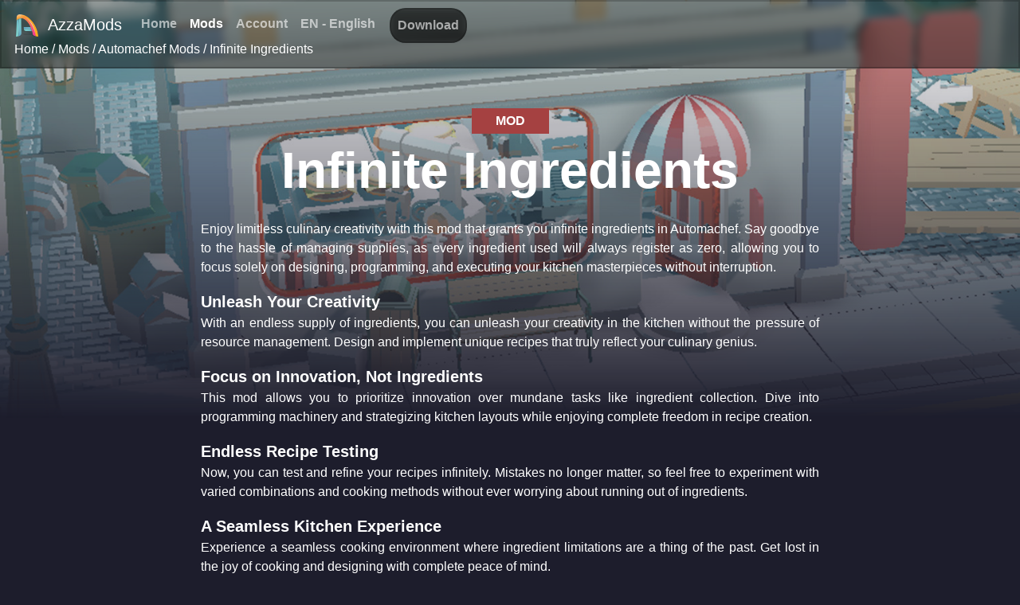

--- FILE ---
content_type: text/html; charset=utf-8
request_url: https://www.azzamods.com/mods/automachef/infinite-ingredients/
body_size: 6685
content:
<!DOCTYPE html><html lang="en"><head><meta charSet="utf-8" data-next-head=""/><meta charSet="utf-8"/><meta name="viewport" content="width=device-width, initial-scale=1" data-next-head=""/><script async="" src="https://www.googletagmanager.com/gtag/js?id=G-CL6KZ58PKG"></script><title data-next-head="">Infinite Ingredients mod for Automachef</title><meta name="robots" content="index,follow" data-next-head=""/><meta name="description" content="This mod provides infinite ingredients in Automachef, allowing players to create and test recipes without the limitation of ingredient shortages, enhancing the gameplay experience." data-next-head=""/><meta name="twitter:card" content="summary_large_image" data-next-head=""/><meta property="og:title" content="Infinite Ingredients mod for Automachef" data-next-head=""/><meta property="og:description" content="This mod provides infinite ingredients in Automachef, allowing players to create and test recipes without the limitation of ingredient shortages, enhancing the gameplay experience." data-next-head=""/><meta property="og:url" content="https://www.azzamods.com/mods/automachef/infinite-ingredients/" data-next-head=""/><meta property="og:type" content="software" data-next-head=""/><meta property="og:site_name" content="AzzaMods.com" data-next-head=""/><link rel="canonical" href="https://www.azzamods.com/mods/automachef/infinite-ingredients/" data-next-head=""/><meta name="keywords" content="unlimited ingredients,creative kitchen design,cooking innovation,recipe testing,seamless gameplay,infinite ingredients mod,automachef cheat,ingredient management hack,unlimited resources automachef,cooking without limits,endless supply of ingredients,ingredient freedom,cooking creativity,automate kitchen design,limitless cooking experience,automachef,resource management puzzler,automachef cooking game,kitchen simulation game,game mods for automachef,infinite ingredients,automachef ingredients mod,endless ingredients cheat,unlimited supplies in automachef,limitless supplies,infinite resources,endless ingredients,unrestricted cooking,boundless ingredient management,automachef mods,azzamods" data-next-head=""/><meta property="fb:pages" content="170216550457487"/><link rel="apple-touch-icon" sizes="180x180" href="/apple-touch-icon.png"/><link rel="icon" type="image/png" sizes="32x32" alt="AzzaMods Logo" href="/favicon-32x32.png"/><link rel="icon" type="image/png" sizes="16x16" alt="AzzaMods Logo" href="/favicon-16x16.png"/><link rel="manifest" href="/site.webmanifest"/><link rel="mask-icon" href="/safari-pinned-tab.svg" color="#5bbad5"/><meta name="msapplication-TileColor" content="#da532c"/><meta name="theme-color" content="#ffffff"/><link rel="preload" href="/_next/static/css/a6b9eea29fac5574.css" as="style"/><script type="application/ld+json" data-next-head="">{"@context":"https://schema.org","@type":"BreadcrumbList","itemListElement":[{"@type":"ListItem","position":1,"item":{"@id":"https://www.azzamods.com/mods/","name":"Mods"}},{"@type":"ListItem","position":2,"item":{"@id":"https://www.azzamods.com/mods/automachef/","name":"Automachef Mods"}},{"@type":"ListItem","position":3,"item":{"@id":"https://www.azzamods.com/mods/automachef/infinite-ingredients/","name":"Infinite Ingredients"}}]}</script><script type="application/ld+json" data-next-head="">{"@context":"https://schema.org","@type":"SoftwareApplication","name":"Infinite Ingredients mod for Automachef","operatingSystem":"Windows","applicationCategory":"GameApplication","author":{"name":"Azza Media Group","@type":"Organization"},"featureList":["Infinite Ingredients"],"downloadUrl":"https://www.azzamods.com/mods/automachef/infinite-ingredients/","description":"This mod provides infinite ingredients in Automachef, allowing players to create and test recipes without the limitation of ingredient shortages, enhancing the gameplay experience.","offers":{"@type":"Offer","price":"0","priceCurrency":"USD"},"keywords":"unlimited ingredients,creative kitchen design,cooking innovation,recipe testing,seamless gameplay,infinite ingredients mod,automachef cheat,ingredient management hack,unlimited resources automachef,cooking without limits,endless supply of ingredients,ingredient freedom,cooking creativity,automate kitchen design,limitless cooking experience,automachef,resource management puzzler,automachef cooking game,kitchen simulation game,game mods for automachef,infinite ingredients,automachef ingredients mod,endless ingredients cheat,unlimited supplies in automachef,limitless supplies,infinite resources,endless ingredients,unrestricted cooking,boundless ingredient management,automachef mods,azzamods"}</script><script src="/assets/js/art.js?v=5" data-next-head=""></script><script>window.dataLayer = window.dataLayer || [];function gtag(){dataLayer.push(arguments);}gtag('js', new Date());gtag('config', 'G-CL6KZ58PKG');</script><script src="/assets/js/jquery.min.js" integrity="sha384-KDtAcK0KSwASuMk9SCu5Ja4yM3Ol5ZNCP5/RL1ceLATlNoQJGB66rsM+huYVIsBv" crossorigin="anonymous"></script><script src="/assets/js/bootstrap.min.js" integrity="sha384-QqDGWG62Aqg75sEeF9DB8FSWUDYhm/IHR9IVEsf2OIrT01w9Fx1xxj5JAy+kOxNX" crossorigin="anonymous"></script><link rel="stylesheet" href="/_next/static/css/a6b9eea29fac5574.css" data-n-g=""/><noscript data-n-css=""></noscript><script defer="" noModule="" src="/_next/static/chunks/polyfills-42372ed130431b0a.js"></script><script src="/_next/static/chunks/webpack-8cac0b4b405cede1.js" defer=""></script><script src="/_next/static/chunks/framework-a4ddb9b21624b39b.js" defer=""></script><script src="/_next/static/chunks/main-3bc8dc70da03f642.js" defer=""></script><script src="/_next/static/chunks/pages/_app-0560db64c2c591ab.js" defer=""></script><script src="/_next/static/chunks/pages/mods/%5BgameLink%5D/%5BmodLink%5D-4c0f8d66ea8cf7bd.js" defer=""></script><script src="/_next/static/sPG02HFSJcvW_f3srX4nh/_buildManifest.js" defer=""></script><script src="/_next/static/sPG02HFSJcvW_f3srX4nh/_ssgManifest.js" defer=""></script></head><body><link rel="preload" as="image" href="/favicon-32x32.png"/><div id="__next"><div id="mainRoot" class=""><nav id="nav1" class="navbar sticky-top navbar-expand-lg navbar-dark navbarColor navbar navbar-default navbar-fixed-top"><a class="navbar-brand" href="/"><img width="32" height="32" class="marginRight10" alt="AzzaMods Logo" src="/favicon-32x32.png"/>AzzaMods</a><button class="navbar-toggler" type="button" data-toggle="collapse" data-target="#navbarNavAltMarkup" aria-controls="navbarNavAltMarkup" aria-expanded="false" aria-label="Toggle navigation"><span class="navbar-toggler-icon"></span></button><div class="collapse navbar-collapse" id="navbarNavAltMarkup"><div class="navbar-nav"><a class="nav-item nav-link" href="/">Home</a><a class="nav-item nav-link active" href="/mods/">Mods</a><a class="nav-item nav-link" href="/account/">Account</a><a class="nav-item nav-link marginRight10" href="#" data-toggle="modal" data-target="#languagePickerModal" aria-haspopup="true" aria-expanded="false">EN<!-- --> - <!-- -->English</a><a class="nav-item nav-link downloadButtonSmall notScrolled" href="https://github.com/AzzaMediaGroup/AzzaModsLauncherReleases/releases/latest/download/AzzaMods_Installer.exe">Download</a></div></div><div class="fixed-top marginLeft1rem" id="breadcrumbs" style="color:#FFF"><a class="underline" href="/">Home</a> / <a href="/mods/" class="underline">Mods</a> / <a href="/mods/automachef/" class="underline">Automachef Mods</a> / <a href="/mods/automachef/infinite-ingredients/" class="underline">Infinite Ingredients</a></div></nav><div class="modal fade" id="languagePickerModal" tabindex="-1" role="dialog" aria-labelledby="exampleModalLabel" aria-hidden="true"><div class="modal-dialog" role="document"><div class="modal-content" style="margin-top:120px;background:#1d1d2c;border:1px solid #000;max-width:calc(100% - 40px)"><div class="modal-header"><h5 class="modal-title" id="exampleModalLabel">Choose Language (en)</h5><button type="button" class="close" data-dismiss="modal" aria-label="Close" style="color:#FFF"><span aria-hidden="true">×</span></button></div><div class="modal-body" style="max-height:calc(100vh - 200px);overflow-y:auto"><div style="display:flex"><div style="flex-direction:row;flex-grow:1;color:#FFF;border:1px solid #000;border-radius:8px;margin-bottom:8px;cursor:pointer;padding:8px;background:#FFFFFF11;font-weight:bold"><span style="color:#B4B4B4;margin-right:8px">[<!-- -->EN<!-- -->]</span> <!-- -->English<!-- --> - <!-- -->English</div><a href="https://www.azzamods.com/mods/automachef/infinite-ingredients/" target="_blank" rel="noopener noreferrer" style="width:32px;cursor:pointer;text-align:center;padding:8px;margin-left:8px"><svg aria-hidden="true" focusable="false" data-prefix="fas" data-icon="link" class="svg-inline--fa fa-link " role="img" xmlns="http://www.w3.org/2000/svg" viewBox="0 0 640 512"><path fill="currentColor" d="M579.8 267.7c56.5-56.5 56.5-148 0-204.5c-50-50-128.8-56.5-186.3-15.4l-1.6 1.1c-14.4 10.3-17.7 30.3-7.4 44.6s30.3 17.7 44.6 7.4l1.6-1.1c32.1-22.9 76-19.3 103.8 8.6c31.5 31.5 31.5 82.5 0 114L422.3 334.8c-31.5 31.5-82.5 31.5-114 0c-27.9-27.9-31.5-71.8-8.6-103.8l1.1-1.6c10.3-14.4 6.9-34.4-7.4-44.6s-34.4-6.9-44.6 7.4l-1.1 1.6C206.5 251.2 213 330 263 380c56.5 56.5 148 56.5 204.5 0L579.8 267.7zM60.2 244.3c-56.5 56.5-56.5 148 0 204.5c50 50 128.8 56.5 186.3 15.4l1.6-1.1c14.4-10.3 17.7-30.3 7.4-44.6s-30.3-17.7-44.6-7.4l-1.6 1.1c-32.1 22.9-76 19.3-103.8-8.6C74 372 74 321 105.5 289.5L217.7 177.2c31.5-31.5 82.5-31.5 114 0c27.9 27.9 31.5 71.8 8.6 103.9l-1.1 1.6c-10.3 14.4-6.9 34.4 7.4 44.6s34.4 6.9 44.6-7.4l1.1-1.6C433.5 260.8 427 182 377 132c-56.5-56.5-148-56.5-204.5 0L60.2 244.3z"></path></svg></a></div><div style="display:flex"><div style="flex-direction:row;flex-grow:1;color:#FFF;border:1px solid #000;border-radius:8px;margin-bottom:8px;cursor:pointer;padding:8px"><span style="color:#B4B4B4;margin-right:8px">[<!-- -->ZH<!-- -->]</span> <!-- -->Chinese (Simplified)<!-- --> - <!-- -->中文（简体）</div><a href="https://zh.azzamods.com/mods/automachef/infinite-ingredients/" target="_blank" rel="noopener noreferrer" style="width:32px;cursor:pointer;text-align:center;padding:8px;margin-left:8px"><svg aria-hidden="true" focusable="false" data-prefix="fas" data-icon="link" class="svg-inline--fa fa-link " role="img" xmlns="http://www.w3.org/2000/svg" viewBox="0 0 640 512"><path fill="currentColor" d="M579.8 267.7c56.5-56.5 56.5-148 0-204.5c-50-50-128.8-56.5-186.3-15.4l-1.6 1.1c-14.4 10.3-17.7 30.3-7.4 44.6s30.3 17.7 44.6 7.4l1.6-1.1c32.1-22.9 76-19.3 103.8 8.6c31.5 31.5 31.5 82.5 0 114L422.3 334.8c-31.5 31.5-82.5 31.5-114 0c-27.9-27.9-31.5-71.8-8.6-103.8l1.1-1.6c10.3-14.4 6.9-34.4-7.4-44.6s-34.4-6.9-44.6 7.4l-1.1 1.6C206.5 251.2 213 330 263 380c56.5 56.5 148 56.5 204.5 0L579.8 267.7zM60.2 244.3c-56.5 56.5-56.5 148 0 204.5c50 50 128.8 56.5 186.3 15.4l1.6-1.1c14.4-10.3 17.7-30.3 7.4-44.6s-30.3-17.7-44.6-7.4l-1.6 1.1c-32.1 22.9-76 19.3-103.8-8.6C74 372 74 321 105.5 289.5L217.7 177.2c31.5-31.5 82.5-31.5 114 0c27.9 27.9 31.5 71.8 8.6 103.9l-1.1 1.6c-10.3 14.4-6.9 34.4 7.4 44.6s34.4 6.9 44.6-7.4l1.1-1.6C433.5 260.8 427 182 377 132c-56.5-56.5-148-56.5-204.5 0L60.2 244.3z"></path></svg></a></div><div style="display:flex"><div style="flex-direction:row;flex-grow:1;color:#FFF;border:1px solid #000;border-radius:8px;margin-bottom:8px;cursor:pointer;padding:8px"><span style="color:#B4B4B4;margin-right:8px">[<!-- -->HI<!-- -->]</span> <!-- -->Hindi<!-- --> - <!-- -->हिंदी</div><a href="https://hi.azzamods.com/mods/automachef/infinite-ingredients/" target="_blank" rel="noopener noreferrer" style="width:32px;cursor:pointer;text-align:center;padding:8px;margin-left:8px"><svg aria-hidden="true" focusable="false" data-prefix="fas" data-icon="link" class="svg-inline--fa fa-link " role="img" xmlns="http://www.w3.org/2000/svg" viewBox="0 0 640 512"><path fill="currentColor" d="M579.8 267.7c56.5-56.5 56.5-148 0-204.5c-50-50-128.8-56.5-186.3-15.4l-1.6 1.1c-14.4 10.3-17.7 30.3-7.4 44.6s30.3 17.7 44.6 7.4l1.6-1.1c32.1-22.9 76-19.3 103.8 8.6c31.5 31.5 31.5 82.5 0 114L422.3 334.8c-31.5 31.5-82.5 31.5-114 0c-27.9-27.9-31.5-71.8-8.6-103.8l1.1-1.6c10.3-14.4 6.9-34.4-7.4-44.6s-34.4-6.9-44.6 7.4l-1.1 1.6C206.5 251.2 213 330 263 380c56.5 56.5 148 56.5 204.5 0L579.8 267.7zM60.2 244.3c-56.5 56.5-56.5 148 0 204.5c50 50 128.8 56.5 186.3 15.4l1.6-1.1c14.4-10.3 17.7-30.3 7.4-44.6s-30.3-17.7-44.6-7.4l-1.6 1.1c-32.1 22.9-76 19.3-103.8-8.6C74 372 74 321 105.5 289.5L217.7 177.2c31.5-31.5 82.5-31.5 114 0c27.9 27.9 31.5 71.8 8.6 103.9l-1.1 1.6c-10.3 14.4-6.9 34.4 7.4 44.6s34.4 6.9 44.6-7.4l1.1-1.6C433.5 260.8 427 182 377 132c-56.5-56.5-148-56.5-204.5 0L60.2 244.3z"></path></svg></a></div><div style="display:flex"><div style="flex-direction:row;flex-grow:1;color:#FFF;border:1px solid #000;border-radius:8px;margin-bottom:8px;cursor:pointer;padding:8px"><span style="color:#B4B4B4;margin-right:8px">[<!-- -->ES<!-- -->]</span> <!-- -->Spanish<!-- --> - <!-- -->Español</div><a href="https://es.azzamods.com/mods/automachef/infinite-ingredients/" target="_blank" rel="noopener noreferrer" style="width:32px;cursor:pointer;text-align:center;padding:8px;margin-left:8px"><svg aria-hidden="true" focusable="false" data-prefix="fas" data-icon="link" class="svg-inline--fa fa-link " role="img" xmlns="http://www.w3.org/2000/svg" viewBox="0 0 640 512"><path fill="currentColor" d="M579.8 267.7c56.5-56.5 56.5-148 0-204.5c-50-50-128.8-56.5-186.3-15.4l-1.6 1.1c-14.4 10.3-17.7 30.3-7.4 44.6s30.3 17.7 44.6 7.4l1.6-1.1c32.1-22.9 76-19.3 103.8 8.6c31.5 31.5 31.5 82.5 0 114L422.3 334.8c-31.5 31.5-82.5 31.5-114 0c-27.9-27.9-31.5-71.8-8.6-103.8l1.1-1.6c10.3-14.4 6.9-34.4-7.4-44.6s-34.4-6.9-44.6 7.4l-1.1 1.6C206.5 251.2 213 330 263 380c56.5 56.5 148 56.5 204.5 0L579.8 267.7zM60.2 244.3c-56.5 56.5-56.5 148 0 204.5c50 50 128.8 56.5 186.3 15.4l1.6-1.1c14.4-10.3 17.7-30.3 7.4-44.6s-30.3-17.7-44.6-7.4l-1.6 1.1c-32.1 22.9-76 19.3-103.8-8.6C74 372 74 321 105.5 289.5L217.7 177.2c31.5-31.5 82.5-31.5 114 0c27.9 27.9 31.5 71.8 8.6 103.9l-1.1 1.6c-10.3 14.4-6.9 34.4 7.4 44.6s34.4 6.9 44.6-7.4l1.1-1.6C433.5 260.8 427 182 377 132c-56.5-56.5-148-56.5-204.5 0L60.2 244.3z"></path></svg></a></div><div style="display:flex"><div style="flex-direction:row;flex-grow:1;color:#FFF;border:1px solid #000;border-radius:8px;margin-bottom:8px;cursor:pointer;padding:8px"><span style="color:#B4B4B4;margin-right:8px">[<!-- -->AR<!-- -->]</span> <!-- -->Arabic<!-- --> - <!-- -->العربية</div><a href="https://ar.azzamods.com/mods/automachef/infinite-ingredients/" target="_blank" rel="noopener noreferrer" style="width:32px;cursor:pointer;text-align:center;padding:8px;margin-left:8px"><svg aria-hidden="true" focusable="false" data-prefix="fas" data-icon="link" class="svg-inline--fa fa-link " role="img" xmlns="http://www.w3.org/2000/svg" viewBox="0 0 640 512"><path fill="currentColor" d="M579.8 267.7c56.5-56.5 56.5-148 0-204.5c-50-50-128.8-56.5-186.3-15.4l-1.6 1.1c-14.4 10.3-17.7 30.3-7.4 44.6s30.3 17.7 44.6 7.4l1.6-1.1c32.1-22.9 76-19.3 103.8 8.6c31.5 31.5 31.5 82.5 0 114L422.3 334.8c-31.5 31.5-82.5 31.5-114 0c-27.9-27.9-31.5-71.8-8.6-103.8l1.1-1.6c10.3-14.4 6.9-34.4-7.4-44.6s-34.4-6.9-44.6 7.4l-1.1 1.6C206.5 251.2 213 330 263 380c56.5 56.5 148 56.5 204.5 0L579.8 267.7zM60.2 244.3c-56.5 56.5-56.5 148 0 204.5c50 50 128.8 56.5 186.3 15.4l1.6-1.1c14.4-10.3 17.7-30.3 7.4-44.6s-30.3-17.7-44.6-7.4l-1.6 1.1c-32.1 22.9-76 19.3-103.8-8.6C74 372 74 321 105.5 289.5L217.7 177.2c31.5-31.5 82.5-31.5 114 0c27.9 27.9 31.5 71.8 8.6 103.9l-1.1 1.6c-10.3 14.4-6.9 34.4 7.4 44.6s34.4 6.9 44.6-7.4l1.1-1.6C433.5 260.8 427 182 377 132c-56.5-56.5-148-56.5-204.5 0L60.2 244.3z"></path></svg></a></div><div style="display:flex"><div style="flex-direction:row;flex-grow:1;color:#FFF;border:1px solid #000;border-radius:8px;margin-bottom:8px;cursor:pointer;padding:8px"><span style="color:#B4B4B4;margin-right:8px">[<!-- -->FR<!-- -->]</span> <!-- -->French<!-- --> - <!-- -->Français</div><a href="https://fr.azzamods.com/mods/automachef/infinite-ingredients/" target="_blank" rel="noopener noreferrer" style="width:32px;cursor:pointer;text-align:center;padding:8px;margin-left:8px"><svg aria-hidden="true" focusable="false" data-prefix="fas" data-icon="link" class="svg-inline--fa fa-link " role="img" xmlns="http://www.w3.org/2000/svg" viewBox="0 0 640 512"><path fill="currentColor" d="M579.8 267.7c56.5-56.5 56.5-148 0-204.5c-50-50-128.8-56.5-186.3-15.4l-1.6 1.1c-14.4 10.3-17.7 30.3-7.4 44.6s30.3 17.7 44.6 7.4l1.6-1.1c32.1-22.9 76-19.3 103.8 8.6c31.5 31.5 31.5 82.5 0 114L422.3 334.8c-31.5 31.5-82.5 31.5-114 0c-27.9-27.9-31.5-71.8-8.6-103.8l1.1-1.6c10.3-14.4 6.9-34.4-7.4-44.6s-34.4-6.9-44.6 7.4l-1.1 1.6C206.5 251.2 213 330 263 380c56.5 56.5 148 56.5 204.5 0L579.8 267.7zM60.2 244.3c-56.5 56.5-56.5 148 0 204.5c50 50 128.8 56.5 186.3 15.4l1.6-1.1c14.4-10.3 17.7-30.3 7.4-44.6s-30.3-17.7-44.6-7.4l-1.6 1.1c-32.1 22.9-76 19.3-103.8-8.6C74 372 74 321 105.5 289.5L217.7 177.2c31.5-31.5 82.5-31.5 114 0c27.9 27.9 31.5 71.8 8.6 103.9l-1.1 1.6c-10.3 14.4-6.9 34.4 7.4 44.6s34.4 6.9 44.6-7.4l1.1-1.6C433.5 260.8 427 182 377 132c-56.5-56.5-148-56.5-204.5 0L60.2 244.3z"></path></svg></a></div><div style="display:flex"><div style="flex-direction:row;flex-grow:1;color:#FFF;border:1px solid #000;border-radius:8px;margin-bottom:8px;cursor:pointer;padding:8px"><span style="color:#B4B4B4;margin-right:8px">[<!-- -->BN<!-- -->]</span> <!-- -->Bangla<!-- --> - <!-- -->বাংলা</div><a href="https://bn.azzamods.com/mods/automachef/infinite-ingredients/" target="_blank" rel="noopener noreferrer" style="width:32px;cursor:pointer;text-align:center;padding:8px;margin-left:8px"><svg aria-hidden="true" focusable="false" data-prefix="fas" data-icon="link" class="svg-inline--fa fa-link " role="img" xmlns="http://www.w3.org/2000/svg" viewBox="0 0 640 512"><path fill="currentColor" d="M579.8 267.7c56.5-56.5 56.5-148 0-204.5c-50-50-128.8-56.5-186.3-15.4l-1.6 1.1c-14.4 10.3-17.7 30.3-7.4 44.6s30.3 17.7 44.6 7.4l1.6-1.1c32.1-22.9 76-19.3 103.8 8.6c31.5 31.5 31.5 82.5 0 114L422.3 334.8c-31.5 31.5-82.5 31.5-114 0c-27.9-27.9-31.5-71.8-8.6-103.8l1.1-1.6c10.3-14.4 6.9-34.4-7.4-44.6s-34.4-6.9-44.6 7.4l-1.1 1.6C206.5 251.2 213 330 263 380c56.5 56.5 148 56.5 204.5 0L579.8 267.7zM60.2 244.3c-56.5 56.5-56.5 148 0 204.5c50 50 128.8 56.5 186.3 15.4l1.6-1.1c14.4-10.3 17.7-30.3 7.4-44.6s-30.3-17.7-44.6-7.4l-1.6 1.1c-32.1 22.9-76 19.3-103.8-8.6C74 372 74 321 105.5 289.5L217.7 177.2c31.5-31.5 82.5-31.5 114 0c27.9 27.9 31.5 71.8 8.6 103.9l-1.1 1.6c-10.3 14.4-6.9 34.4 7.4 44.6s34.4 6.9 44.6-7.4l1.1-1.6C433.5 260.8 427 182 377 132c-56.5-56.5-148-56.5-204.5 0L60.2 244.3z"></path></svg></a></div><div style="display:flex"><div style="flex-direction:row;flex-grow:1;color:#FFF;border:1px solid #000;border-radius:8px;margin-bottom:8px;cursor:pointer;padding:8px"><span style="color:#B4B4B4;margin-right:8px">[<!-- -->PT<!-- -->]</span> <!-- -->Portuguese<!-- --> - <!-- -->Português</div><a href="https://pt.azzamods.com/mods/automachef/infinite-ingredients/" target="_blank" rel="noopener noreferrer" style="width:32px;cursor:pointer;text-align:center;padding:8px;margin-left:8px"><svg aria-hidden="true" focusable="false" data-prefix="fas" data-icon="link" class="svg-inline--fa fa-link " role="img" xmlns="http://www.w3.org/2000/svg" viewBox="0 0 640 512"><path fill="currentColor" d="M579.8 267.7c56.5-56.5 56.5-148 0-204.5c-50-50-128.8-56.5-186.3-15.4l-1.6 1.1c-14.4 10.3-17.7 30.3-7.4 44.6s30.3 17.7 44.6 7.4l1.6-1.1c32.1-22.9 76-19.3 103.8 8.6c31.5 31.5 31.5 82.5 0 114L422.3 334.8c-31.5 31.5-82.5 31.5-114 0c-27.9-27.9-31.5-71.8-8.6-103.8l1.1-1.6c10.3-14.4 6.9-34.4-7.4-44.6s-34.4-6.9-44.6 7.4l-1.1 1.6C206.5 251.2 213 330 263 380c56.5 56.5 148 56.5 204.5 0L579.8 267.7zM60.2 244.3c-56.5 56.5-56.5 148 0 204.5c50 50 128.8 56.5 186.3 15.4l1.6-1.1c14.4-10.3 17.7-30.3 7.4-44.6s-30.3-17.7-44.6-7.4l-1.6 1.1c-32.1 22.9-76 19.3-103.8-8.6C74 372 74 321 105.5 289.5L217.7 177.2c31.5-31.5 82.5-31.5 114 0c27.9 27.9 31.5 71.8 8.6 103.9l-1.1 1.6c-10.3 14.4-6.9 34.4 7.4 44.6s34.4 6.9 44.6-7.4l1.1-1.6C433.5 260.8 427 182 377 132c-56.5-56.5-148-56.5-204.5 0L60.2 244.3z"></path></svg></a></div><div style="display:flex"><div style="flex-direction:row;flex-grow:1;color:#FFF;border:1px solid #000;border-radius:8px;margin-bottom:8px;cursor:pointer;padding:8px"><span style="color:#B4B4B4;margin-right:8px">[<!-- -->RU<!-- -->]</span> <!-- -->Russian<!-- --> - <!-- -->Русский</div><a href="https://ru.azzamods.com/mods/automachef/infinite-ingredients/" target="_blank" rel="noopener noreferrer" style="width:32px;cursor:pointer;text-align:center;padding:8px;margin-left:8px"><svg aria-hidden="true" focusable="false" data-prefix="fas" data-icon="link" class="svg-inline--fa fa-link " role="img" xmlns="http://www.w3.org/2000/svg" viewBox="0 0 640 512"><path fill="currentColor" d="M579.8 267.7c56.5-56.5 56.5-148 0-204.5c-50-50-128.8-56.5-186.3-15.4l-1.6 1.1c-14.4 10.3-17.7 30.3-7.4 44.6s30.3 17.7 44.6 7.4l1.6-1.1c32.1-22.9 76-19.3 103.8 8.6c31.5 31.5 31.5 82.5 0 114L422.3 334.8c-31.5 31.5-82.5 31.5-114 0c-27.9-27.9-31.5-71.8-8.6-103.8l1.1-1.6c10.3-14.4 6.9-34.4-7.4-44.6s-34.4-6.9-44.6 7.4l-1.1 1.6C206.5 251.2 213 330 263 380c56.5 56.5 148 56.5 204.5 0L579.8 267.7zM60.2 244.3c-56.5 56.5-56.5 148 0 204.5c50 50 128.8 56.5 186.3 15.4l1.6-1.1c14.4-10.3 17.7-30.3 7.4-44.6s-30.3-17.7-44.6-7.4l-1.6 1.1c-32.1 22.9-76 19.3-103.8-8.6C74 372 74 321 105.5 289.5L217.7 177.2c31.5-31.5 82.5-31.5 114 0c27.9 27.9 31.5 71.8 8.6 103.9l-1.1 1.6c-10.3 14.4-6.9 34.4 7.4 44.6s34.4 6.9 44.6-7.4l1.1-1.6C433.5 260.8 427 182 377 132c-56.5-56.5-148-56.5-204.5 0L60.2 244.3z"></path></svg></a></div><div style="display:flex"><div style="flex-direction:row;flex-grow:1;color:#FFF;border:1px solid #000;border-radius:8px;margin-bottom:8px;cursor:pointer;padding:8px"><span style="color:#B4B4B4;margin-right:8px">[<!-- -->ID<!-- -->]</span> <!-- -->Indonesian<!-- --> - <!-- -->Bahasa Indonesia</div><a href="https://id.azzamods.com/mods/automachef/infinite-ingredients/" target="_blank" rel="noopener noreferrer" style="width:32px;cursor:pointer;text-align:center;padding:8px;margin-left:8px"><svg aria-hidden="true" focusable="false" data-prefix="fas" data-icon="link" class="svg-inline--fa fa-link " role="img" xmlns="http://www.w3.org/2000/svg" viewBox="0 0 640 512"><path fill="currentColor" d="M579.8 267.7c56.5-56.5 56.5-148 0-204.5c-50-50-128.8-56.5-186.3-15.4l-1.6 1.1c-14.4 10.3-17.7 30.3-7.4 44.6s30.3 17.7 44.6 7.4l1.6-1.1c32.1-22.9 76-19.3 103.8 8.6c31.5 31.5 31.5 82.5 0 114L422.3 334.8c-31.5 31.5-82.5 31.5-114 0c-27.9-27.9-31.5-71.8-8.6-103.8l1.1-1.6c10.3-14.4 6.9-34.4-7.4-44.6s-34.4-6.9-44.6 7.4l-1.1 1.6C206.5 251.2 213 330 263 380c56.5 56.5 148 56.5 204.5 0L579.8 267.7zM60.2 244.3c-56.5 56.5-56.5 148 0 204.5c50 50 128.8 56.5 186.3 15.4l1.6-1.1c14.4-10.3 17.7-30.3 7.4-44.6s-30.3-17.7-44.6-7.4l-1.6 1.1c-32.1 22.9-76 19.3-103.8-8.6C74 372 74 321 105.5 289.5L217.7 177.2c31.5-31.5 82.5-31.5 114 0c27.9 27.9 31.5 71.8 8.6 103.9l-1.1 1.6c-10.3 14.4-6.9 34.4 7.4 44.6s34.4 6.9 44.6-7.4l1.1-1.6C433.5 260.8 427 182 377 132c-56.5-56.5-148-56.5-204.5 0L60.2 244.3z"></path></svg></a></div><div style="display:flex"><div style="flex-direction:row;flex-grow:1;color:#FFF;border:1px solid #000;border-radius:8px;margin-bottom:8px;cursor:pointer;padding:8px"><span style="color:#B4B4B4;margin-right:8px">[<!-- -->DE<!-- -->]</span> <!-- -->German<!-- --> - <!-- -->Deutsch</div><a href="https://de.azzamods.com/mods/automachef/infinite-ingredients/" target="_blank" rel="noopener noreferrer" style="width:32px;cursor:pointer;text-align:center;padding:8px;margin-left:8px"><svg aria-hidden="true" focusable="false" data-prefix="fas" data-icon="link" class="svg-inline--fa fa-link " role="img" xmlns="http://www.w3.org/2000/svg" viewBox="0 0 640 512"><path fill="currentColor" d="M579.8 267.7c56.5-56.5 56.5-148 0-204.5c-50-50-128.8-56.5-186.3-15.4l-1.6 1.1c-14.4 10.3-17.7 30.3-7.4 44.6s30.3 17.7 44.6 7.4l1.6-1.1c32.1-22.9 76-19.3 103.8 8.6c31.5 31.5 31.5 82.5 0 114L422.3 334.8c-31.5 31.5-82.5 31.5-114 0c-27.9-27.9-31.5-71.8-8.6-103.8l1.1-1.6c10.3-14.4 6.9-34.4-7.4-44.6s-34.4-6.9-44.6 7.4l-1.1 1.6C206.5 251.2 213 330 263 380c56.5 56.5 148 56.5 204.5 0L579.8 267.7zM60.2 244.3c-56.5 56.5-56.5 148 0 204.5c50 50 128.8 56.5 186.3 15.4l1.6-1.1c14.4-10.3 17.7-30.3 7.4-44.6s-30.3-17.7-44.6-7.4l-1.6 1.1c-32.1 22.9-76 19.3-103.8-8.6C74 372 74 321 105.5 289.5L217.7 177.2c31.5-31.5 82.5-31.5 114 0c27.9 27.9 31.5 71.8 8.6 103.9l-1.1 1.6c-10.3 14.4-6.9 34.4 7.4 44.6s34.4 6.9 44.6-7.4l1.1-1.6C433.5 260.8 427 182 377 132c-56.5-56.5-148-56.5-204.5 0L60.2 244.3z"></path></svg></a></div><div style="display:flex"><div style="flex-direction:row;flex-grow:1;color:#FFF;border:1px solid #000;border-radius:8px;margin-bottom:8px;cursor:pointer;padding:8px"><span style="color:#B4B4B4;margin-right:8px">[<!-- -->JA<!-- -->]</span> <!-- -->Japanese<!-- --> - <!-- -->日本語</div><a href="https://ja.azzamods.com/mods/automachef/infinite-ingredients/" target="_blank" rel="noopener noreferrer" style="width:32px;cursor:pointer;text-align:center;padding:8px;margin-left:8px"><svg aria-hidden="true" focusable="false" data-prefix="fas" data-icon="link" class="svg-inline--fa fa-link " role="img" xmlns="http://www.w3.org/2000/svg" viewBox="0 0 640 512"><path fill="currentColor" d="M579.8 267.7c56.5-56.5 56.5-148 0-204.5c-50-50-128.8-56.5-186.3-15.4l-1.6 1.1c-14.4 10.3-17.7 30.3-7.4 44.6s30.3 17.7 44.6 7.4l1.6-1.1c32.1-22.9 76-19.3 103.8 8.6c31.5 31.5 31.5 82.5 0 114L422.3 334.8c-31.5 31.5-82.5 31.5-114 0c-27.9-27.9-31.5-71.8-8.6-103.8l1.1-1.6c10.3-14.4 6.9-34.4-7.4-44.6s-34.4-6.9-44.6 7.4l-1.1 1.6C206.5 251.2 213 330 263 380c56.5 56.5 148 56.5 204.5 0L579.8 267.7zM60.2 244.3c-56.5 56.5-56.5 148 0 204.5c50 50 128.8 56.5 186.3 15.4l1.6-1.1c14.4-10.3 17.7-30.3 7.4-44.6s-30.3-17.7-44.6-7.4l-1.6 1.1c-32.1 22.9-76 19.3-103.8-8.6C74 372 74 321 105.5 289.5L217.7 177.2c31.5-31.5 82.5-31.5 114 0c27.9 27.9 31.5 71.8 8.6 103.9l-1.1 1.6c-10.3 14.4-6.9 34.4 7.4 44.6s34.4 6.9 44.6-7.4l1.1-1.6C433.5 260.8 427 182 377 132c-56.5-56.5-148-56.5-204.5 0L60.2 244.3z"></path></svg></a></div><div style="display:flex"><div style="flex-direction:row;flex-grow:1;color:#FFF;border:1px solid #000;border-radius:8px;margin-bottom:8px;cursor:pointer;padding:8px"><span style="color:#B4B4B4;margin-right:8px">[<!-- -->VI<!-- -->]</span> <!-- -->Vietnamese<!-- --> - <!-- -->Tiếng Việt</div><a href="https://vi.azzamods.com/mods/automachef/infinite-ingredients/" target="_blank" rel="noopener noreferrer" style="width:32px;cursor:pointer;text-align:center;padding:8px;margin-left:8px"><svg aria-hidden="true" focusable="false" data-prefix="fas" data-icon="link" class="svg-inline--fa fa-link " role="img" xmlns="http://www.w3.org/2000/svg" viewBox="0 0 640 512"><path fill="currentColor" d="M579.8 267.7c56.5-56.5 56.5-148 0-204.5c-50-50-128.8-56.5-186.3-15.4l-1.6 1.1c-14.4 10.3-17.7 30.3-7.4 44.6s30.3 17.7 44.6 7.4l1.6-1.1c32.1-22.9 76-19.3 103.8 8.6c31.5 31.5 31.5 82.5 0 114L422.3 334.8c-31.5 31.5-82.5 31.5-114 0c-27.9-27.9-31.5-71.8-8.6-103.8l1.1-1.6c10.3-14.4 6.9-34.4-7.4-44.6s-34.4-6.9-44.6 7.4l-1.1 1.6C206.5 251.2 213 330 263 380c56.5 56.5 148 56.5 204.5 0L579.8 267.7zM60.2 244.3c-56.5 56.5-56.5 148 0 204.5c50 50 128.8 56.5 186.3 15.4l1.6-1.1c14.4-10.3 17.7-30.3 7.4-44.6s-30.3-17.7-44.6-7.4l-1.6 1.1c-32.1 22.9-76 19.3-103.8-8.6C74 372 74 321 105.5 289.5L217.7 177.2c31.5-31.5 82.5-31.5 114 0c27.9 27.9 31.5 71.8 8.6 103.9l-1.1 1.6c-10.3 14.4-6.9 34.4 7.4 44.6s34.4 6.9 44.6-7.4l1.1-1.6C433.5 260.8 427 182 377 132c-56.5-56.5-148-56.5-204.5 0L60.2 244.3z"></path></svg></a></div><div style="display:flex"><div style="flex-direction:row;flex-grow:1;color:#FFF;border:1px solid #000;border-radius:8px;margin-bottom:8px;cursor:pointer;padding:8px"><span style="color:#B4B4B4;margin-right:8px">[<!-- -->TR<!-- -->]</span> <!-- -->Turkish<!-- --> - <!-- -->Türkçe</div><a href="https://tr.azzamods.com/mods/automachef/infinite-ingredients/" target="_blank" rel="noopener noreferrer" style="width:32px;cursor:pointer;text-align:center;padding:8px;margin-left:8px"><svg aria-hidden="true" focusable="false" data-prefix="fas" data-icon="link" class="svg-inline--fa fa-link " role="img" xmlns="http://www.w3.org/2000/svg" viewBox="0 0 640 512"><path fill="currentColor" d="M579.8 267.7c56.5-56.5 56.5-148 0-204.5c-50-50-128.8-56.5-186.3-15.4l-1.6 1.1c-14.4 10.3-17.7 30.3-7.4 44.6s30.3 17.7 44.6 7.4l1.6-1.1c32.1-22.9 76-19.3 103.8 8.6c31.5 31.5 31.5 82.5 0 114L422.3 334.8c-31.5 31.5-82.5 31.5-114 0c-27.9-27.9-31.5-71.8-8.6-103.8l1.1-1.6c10.3-14.4 6.9-34.4-7.4-44.6s-34.4-6.9-44.6 7.4l-1.1 1.6C206.5 251.2 213 330 263 380c56.5 56.5 148 56.5 204.5 0L579.8 267.7zM60.2 244.3c-56.5 56.5-56.5 148 0 204.5c50 50 128.8 56.5 186.3 15.4l1.6-1.1c14.4-10.3 17.7-30.3 7.4-44.6s-30.3-17.7-44.6-7.4l-1.6 1.1c-32.1 22.9-76 19.3-103.8-8.6C74 372 74 321 105.5 289.5L217.7 177.2c31.5-31.5 82.5-31.5 114 0c27.9 27.9 31.5 71.8 8.6 103.9l-1.1 1.6c-10.3 14.4-6.9 34.4 7.4 44.6s34.4 6.9 44.6-7.4l1.1-1.6C433.5 260.8 427 182 377 132c-56.5-56.5-148-56.5-204.5 0L60.2 244.3z"></path></svg></a></div><div style="display:flex"><div style="flex-direction:row;flex-grow:1;color:#FFF;border:1px solid #000;border-radius:8px;margin-bottom:8px;cursor:pointer;padding:8px"><span style="color:#B4B4B4;margin-right:8px">[<!-- -->KO<!-- -->]</span> <!-- -->Korean<!-- --> - <!-- -->한국어</div><a href="https://ko.azzamods.com/mods/automachef/infinite-ingredients/" target="_blank" rel="noopener noreferrer" style="width:32px;cursor:pointer;text-align:center;padding:8px;margin-left:8px"><svg aria-hidden="true" focusable="false" data-prefix="fas" data-icon="link" class="svg-inline--fa fa-link " role="img" xmlns="http://www.w3.org/2000/svg" viewBox="0 0 640 512"><path fill="currentColor" d="M579.8 267.7c56.5-56.5 56.5-148 0-204.5c-50-50-128.8-56.5-186.3-15.4l-1.6 1.1c-14.4 10.3-17.7 30.3-7.4 44.6s30.3 17.7 44.6 7.4l1.6-1.1c32.1-22.9 76-19.3 103.8 8.6c31.5 31.5 31.5 82.5 0 114L422.3 334.8c-31.5 31.5-82.5 31.5-114 0c-27.9-27.9-31.5-71.8-8.6-103.8l1.1-1.6c10.3-14.4 6.9-34.4-7.4-44.6s-34.4-6.9-44.6 7.4l-1.1 1.6C206.5 251.2 213 330 263 380c56.5 56.5 148 56.5 204.5 0L579.8 267.7zM60.2 244.3c-56.5 56.5-56.5 148 0 204.5c50 50 128.8 56.5 186.3 15.4l1.6-1.1c14.4-10.3 17.7-30.3 7.4-44.6s-30.3-17.7-44.6-7.4l-1.6 1.1c-32.1 22.9-76 19.3-103.8-8.6C74 372 74 321 105.5 289.5L217.7 177.2c31.5-31.5 82.5-31.5 114 0c27.9 27.9 31.5 71.8 8.6 103.9l-1.1 1.6c-10.3 14.4-6.9 34.4 7.4 44.6s34.4 6.9 44.6-7.4l1.1-1.6C433.5 260.8 427 182 377 132c-56.5-56.5-148-56.5-204.5 0L60.2 244.3z"></path></svg></a></div><div style="display:flex"><div style="flex-direction:row;flex-grow:1;color:#FFF;border:1px solid #000;border-radius:8px;margin-bottom:8px;cursor:pointer;padding:8px"><span style="color:#B4B4B4;margin-right:8px">[<!-- -->TH<!-- -->]</span> <!-- -->Thai<!-- --> - <!-- -->ไทย</div><a href="https://th.azzamods.com/mods/automachef/infinite-ingredients/" target="_blank" rel="noopener noreferrer" style="width:32px;cursor:pointer;text-align:center;padding:8px;margin-left:8px"><svg aria-hidden="true" focusable="false" data-prefix="fas" data-icon="link" class="svg-inline--fa fa-link " role="img" xmlns="http://www.w3.org/2000/svg" viewBox="0 0 640 512"><path fill="currentColor" d="M579.8 267.7c56.5-56.5 56.5-148 0-204.5c-50-50-128.8-56.5-186.3-15.4l-1.6 1.1c-14.4 10.3-17.7 30.3-7.4 44.6s30.3 17.7 44.6 7.4l1.6-1.1c32.1-22.9 76-19.3 103.8 8.6c31.5 31.5 31.5 82.5 0 114L422.3 334.8c-31.5 31.5-82.5 31.5-114 0c-27.9-27.9-31.5-71.8-8.6-103.8l1.1-1.6c10.3-14.4 6.9-34.4-7.4-44.6s-34.4-6.9-44.6 7.4l-1.1 1.6C206.5 251.2 213 330 263 380c56.5 56.5 148 56.5 204.5 0L579.8 267.7zM60.2 244.3c-56.5 56.5-56.5 148 0 204.5c50 50 128.8 56.5 186.3 15.4l1.6-1.1c14.4-10.3 17.7-30.3 7.4-44.6s-30.3-17.7-44.6-7.4l-1.6 1.1c-32.1 22.9-76 19.3-103.8-8.6C74 372 74 321 105.5 289.5L217.7 177.2c31.5-31.5 82.5-31.5 114 0c27.9 27.9 31.5 71.8 8.6 103.9l-1.1 1.6c-10.3 14.4-6.9 34.4 7.4 44.6s34.4 6.9 44.6-7.4l1.1-1.6C433.5 260.8 427 182 377 132c-56.5-56.5-148-56.5-204.5 0L60.2 244.3z"></path></svg></a></div><div style="display:flex"><div style="flex-direction:row;flex-grow:1;color:#FFF;border:1px solid #000;border-radius:8px;margin-bottom:8px;cursor:pointer;padding:8px"><span style="color:#B4B4B4;margin-right:8px">[<!-- -->IT<!-- -->]</span> <!-- -->Italian<!-- --> - <!-- -->Italiano</div><a href="https://it.azzamods.com/mods/automachef/infinite-ingredients/" target="_blank" rel="noopener noreferrer" style="width:32px;cursor:pointer;text-align:center;padding:8px;margin-left:8px"><svg aria-hidden="true" focusable="false" data-prefix="fas" data-icon="link" class="svg-inline--fa fa-link " role="img" xmlns="http://www.w3.org/2000/svg" viewBox="0 0 640 512"><path fill="currentColor" d="M579.8 267.7c56.5-56.5 56.5-148 0-204.5c-50-50-128.8-56.5-186.3-15.4l-1.6 1.1c-14.4 10.3-17.7 30.3-7.4 44.6s30.3 17.7 44.6 7.4l1.6-1.1c32.1-22.9 76-19.3 103.8 8.6c31.5 31.5 31.5 82.5 0 114L422.3 334.8c-31.5 31.5-82.5 31.5-114 0c-27.9-27.9-31.5-71.8-8.6-103.8l1.1-1.6c10.3-14.4 6.9-34.4-7.4-44.6s-34.4-6.9-44.6 7.4l-1.1 1.6C206.5 251.2 213 330 263 380c56.5 56.5 148 56.5 204.5 0L579.8 267.7zM60.2 244.3c-56.5 56.5-56.5 148 0 204.5c50 50 128.8 56.5 186.3 15.4l1.6-1.1c14.4-10.3 17.7-30.3 7.4-44.6s-30.3-17.7-44.6-7.4l-1.6 1.1c-32.1 22.9-76 19.3-103.8-8.6C74 372 74 321 105.5 289.5L217.7 177.2c31.5-31.5 82.5-31.5 114 0c27.9 27.9 31.5 71.8 8.6 103.9l-1.1 1.6c-10.3 14.4-6.9 34.4 7.4 44.6s34.4 6.9 44.6-7.4l1.1-1.6C433.5 260.8 427 182 377 132c-56.5-56.5-148-56.5-204.5 0L60.2 244.3z"></path></svg></a></div><div style="display:flex"><div style="flex-direction:row;flex-grow:1;color:#FFF;border:1px solid #000;border-radius:8px;margin-bottom:8px;cursor:pointer;padding:8px"><span style="color:#B4B4B4;margin-right:8px">[<!-- -->PL<!-- -->]</span> <!-- -->Polish<!-- --> - <!-- -->Polski</div><a href="https://pl.azzamods.com/mods/automachef/infinite-ingredients/" target="_blank" rel="noopener noreferrer" style="width:32px;cursor:pointer;text-align:center;padding:8px;margin-left:8px"><svg aria-hidden="true" focusable="false" data-prefix="fas" data-icon="link" class="svg-inline--fa fa-link " role="img" xmlns="http://www.w3.org/2000/svg" viewBox="0 0 640 512"><path fill="currentColor" d="M579.8 267.7c56.5-56.5 56.5-148 0-204.5c-50-50-128.8-56.5-186.3-15.4l-1.6 1.1c-14.4 10.3-17.7 30.3-7.4 44.6s30.3 17.7 44.6 7.4l1.6-1.1c32.1-22.9 76-19.3 103.8 8.6c31.5 31.5 31.5 82.5 0 114L422.3 334.8c-31.5 31.5-82.5 31.5-114 0c-27.9-27.9-31.5-71.8-8.6-103.8l1.1-1.6c10.3-14.4 6.9-34.4-7.4-44.6s-34.4-6.9-44.6 7.4l-1.1 1.6C206.5 251.2 213 330 263 380c56.5 56.5 148 56.5 204.5 0L579.8 267.7zM60.2 244.3c-56.5 56.5-56.5 148 0 204.5c50 50 128.8 56.5 186.3 15.4l1.6-1.1c14.4-10.3 17.7-30.3 7.4-44.6s-30.3-17.7-44.6-7.4l-1.6 1.1c-32.1 22.9-76 19.3-103.8-8.6C74 372 74 321 105.5 289.5L217.7 177.2c31.5-31.5 82.5-31.5 114 0c27.9 27.9 31.5 71.8 8.6 103.9l-1.1 1.6c-10.3 14.4-6.9 34.4 7.4 44.6s34.4 6.9 44.6-7.4l1.1-1.6C433.5 260.8 427 182 377 132c-56.5-56.5-148-56.5-204.5 0L60.2 244.3z"></path></svg></a></div><div style="display:flex"><div style="flex-direction:row;flex-grow:1;color:#FFF;border:1px solid #000;border-radius:8px;margin-bottom:8px;cursor:pointer;padding:8px"><span style="color:#B4B4B4;margin-right:8px">[<!-- -->TL<!-- -->]</span> <!-- -->Tagalog<!-- --> - <!-- -->Tagalog</div><a href="https://tl.azzamods.com/mods/automachef/infinite-ingredients/" target="_blank" rel="noopener noreferrer" style="width:32px;cursor:pointer;text-align:center;padding:8px;margin-left:8px"><svg aria-hidden="true" focusable="false" data-prefix="fas" data-icon="link" class="svg-inline--fa fa-link " role="img" xmlns="http://www.w3.org/2000/svg" viewBox="0 0 640 512"><path fill="currentColor" d="M579.8 267.7c56.5-56.5 56.5-148 0-204.5c-50-50-128.8-56.5-186.3-15.4l-1.6 1.1c-14.4 10.3-17.7 30.3-7.4 44.6s30.3 17.7 44.6 7.4l1.6-1.1c32.1-22.9 76-19.3 103.8 8.6c31.5 31.5 31.5 82.5 0 114L422.3 334.8c-31.5 31.5-82.5 31.5-114 0c-27.9-27.9-31.5-71.8-8.6-103.8l1.1-1.6c10.3-14.4 6.9-34.4-7.4-44.6s-34.4-6.9-44.6 7.4l-1.1 1.6C206.5 251.2 213 330 263 380c56.5 56.5 148 56.5 204.5 0L579.8 267.7zM60.2 244.3c-56.5 56.5-56.5 148 0 204.5c50 50 128.8 56.5 186.3 15.4l1.6-1.1c14.4-10.3 17.7-30.3 7.4-44.6s-30.3-17.7-44.6-7.4l-1.6 1.1c-32.1 22.9-76 19.3-103.8-8.6C74 372 74 321 105.5 289.5L217.7 177.2c31.5-31.5 82.5-31.5 114 0c27.9 27.9 31.5 71.8 8.6 103.9l-1.1 1.6c-10.3 14.4-6.9 34.4 7.4 44.6s34.4 6.9 44.6-7.4l1.1-1.6C433.5 260.8 427 182 377 132c-56.5-56.5-148-56.5-204.5 0L60.2 244.3z"></path></svg></a></div></div><div class="modal-footer"><button type="button" class="btn btn-secondary" data-dismiss="modal">Close</button></div></div></div></div><div class="text-center"><div style="display:inline-block;font-weight:bold;background:#a54141;padding-left:30px;padding-right:30px;padding-top:4px;padding-bottom:4px;margin-top:50px;margin-bottom:8px">MOD</div><div class="backgroundImageMods" style="background-image:linear-gradient(to bottom, transparent, #1d1d2c),url(&quot;https://cdn.cloudflare.steamstatic.com/steam/apps/984800/library_hero.jpg&quot;), url(&quot;https://cdn.akamai.steamstatic.com/steam/apps/984800/page_bg_generated_v6b.jpg&quot;)"></div><h1 class="postTitle">Infinite Ingredients</h1><p class="ideaText">Enjoy limitless culinary creativity with this mod that grants you infinite ingredients in Automachef. Say goodbye to the hassle of managing supplies, as every ingredient used will always register as zero, allowing you to focus solely on designing, programming, and executing your kitchen masterpieces without interruption.</p><div class="ideaHeading">Unleash Your Creativity</div><p class="ideaText">With an endless supply of ingredients, you can unleash your creativity in the kitchen without the pressure of resource management. Design and implement unique recipes that truly reflect your culinary genius.</p><div class="ideaHeading">Focus on Innovation, Not Ingredients</div><p class="ideaText">This mod allows you to prioritize innovation over mundane tasks like ingredient collection. Dive into programming machinery and strategizing kitchen layouts while enjoying complete freedom in recipe creation.</p><div class="ideaHeading">Endless Recipe Testing</div><p class="ideaText">Now, you can test and refine your recipes infinitely. Mistakes no longer matter, so feel free to experiment with varied combinations and cooking methods without ever worrying about running out of ingredients.</p><div class="ideaHeading">A Seamless Kitchen Experience</div><p class="ideaText">Experience a seamless cooking environment where ingredient limitations are a thing of the past. Get lost in the joy of cooking and designing with complete peace of mind.</p></div><div class="ideaHeading">Extra Details</div><p class="ideaText">Gives you infinite ingredients. The amount of ingredients used will always be zero.</p><div class="invisMorphMod"><div class="modOptionsHeading">This modpack contains the following mods</div><br/><div class="glassMorph"><div class="HeadingMod">Infinite Ingredients</div><p class="">Gives you infinite ingredients.</p></div><br/></div><div style="text-align:center;padding-left:12px;padding-right:12px">Ready to mod Automachef? Press the button below to download AzzaMods, and we&#x27;ll teach you.</div><br/><div style="text-align:center"><a href="https://github.com/AzzaMediaGroup/AzzaModsLauncherReleases/releases/latest/download/AzzaMods_Installer.exe" title="Click to Download AzzaMods" class="downloadButton" download=""><svg aria-hidden="true" focusable="false" data-prefix="fab" data-icon="windows" class="svg-inline--fa fa-windows " role="img" xmlns="http://www.w3.org/2000/svg" viewBox="0 0 448 512" style="max-width:2rem;max-height:2rem"><path fill="currentColor" d="M0 93.7l183.6-25.3v177.4H0V93.7zm0 324.6l183.6 25.3V268.4H0v149.9zm203.8 28L448 480V268.4H203.8v177.9zm0-380.6v180.1H448V32L203.8 65.7z"></path></svg> <!-- -->Download AzzaMods For Windows</a></div><div class="app-footer"><div class="app-footer-wrapper"><nav class="links"><a href="/tos/">Terms of Service</a><a href="/privacy/">Privacy Policy</a><a href="/support/">Support</a></nav><nav class="social"><a href="https://discord.com/invite/e3NTEvU" class="discord" target="_blank" rel="noopener noreferrer" aria-label="AzzaMods Discord"><svg aria-hidden="true" focusable="false" data-prefix="fab" data-icon="discord" class="svg-inline--fa fa-discord " role="img" xmlns="http://www.w3.org/2000/svg" viewBox="0 0 640 512"><path fill="currentColor" d="M524.531,69.836a1.5,1.5,0,0,0-.764-.7A485.065,485.065,0,0,0,404.081,32.03a1.816,1.816,0,0,0-1.923.91,337.461,337.461,0,0,0-14.9,30.6,447.848,447.848,0,0,0-134.426,0,309.541,309.541,0,0,0-15.135-30.6,1.89,1.89,0,0,0-1.924-.91A483.689,483.689,0,0,0,116.085,69.137a1.712,1.712,0,0,0-.788.676C39.068,183.651,18.186,294.69,28.43,404.354a2.016,2.016,0,0,0,.765,1.375A487.666,487.666,0,0,0,176.02,479.918a1.9,1.9,0,0,0,2.063-.676A348.2,348.2,0,0,0,208.12,430.4a1.86,1.86,0,0,0-1.019-2.588,321.173,321.173,0,0,1-45.868-21.853,1.885,1.885,0,0,1-.185-3.126c3.082-2.309,6.166-4.711,9.109-7.137a1.819,1.819,0,0,1,1.9-.256c96.229,43.917,200.41,43.917,295.5,0a1.812,1.812,0,0,1,1.924.233c2.944,2.426,6.027,4.851,9.132,7.16a1.884,1.884,0,0,1-.162,3.126,301.407,301.407,0,0,1-45.89,21.83,1.875,1.875,0,0,0-1,2.611,391.055,391.055,0,0,0,30.014,48.815,1.864,1.864,0,0,0,2.063.7A486.048,486.048,0,0,0,610.7,405.729a1.882,1.882,0,0,0,.765-1.352C623.729,277.594,590.933,167.465,524.531,69.836ZM222.491,337.58c-28.972,0-52.844-26.587-52.844-59.239S193.056,219.1,222.491,219.1c29.665,0,53.306,26.82,52.843,59.239C275.334,310.993,251.924,337.58,222.491,337.58Zm195.38,0c-28.971,0-52.843-26.587-52.843-59.239S388.437,219.1,417.871,219.1c29.667,0,53.307,26.82,52.844,59.239C470.715,310.993,447.538,337.58,417.871,337.58Z"></path></svg></a><a href="https://www.youtube.com/AzzaFortysix" target="_blank" rel="noopener noreferrer" aria-label="AzzaMods Youtube"><svg aria-hidden="true" focusable="false" data-prefix="fab" data-icon="youtube" class="svg-inline--fa fa-youtube " role="img" xmlns="http://www.w3.org/2000/svg" viewBox="0 0 576 512"><path fill="currentColor" d="M549.655 124.083c-6.281-23.65-24.787-42.276-48.284-48.597C458.781 64 288 64 288 64S117.22 64 74.629 75.486c-23.497 6.322-42.003 24.947-48.284 48.597-11.412 42.867-11.412 132.305-11.412 132.305s0 89.438 11.412 132.305c6.281 23.65 24.787 41.5 48.284 47.821C117.22 448 288 448 288 448s170.78 0 213.371-11.486c23.497-6.321 42.003-24.171 48.284-47.821 11.412-42.867 11.412-132.305 11.412-132.305s0-89.438-11.412-132.305zm-317.51 213.508V175.185l142.739 81.205-142.739 81.201z"></path></svg></a></nav></div></div></div></div><script id="__NEXT_DATA__" type="application/json">{"props":{"pageProps":{"gameLink":"automachef","modLink":"infinite-ingredients","gameLookupInfo":{"gameName":"Automachef","steamId":984800},"modLookupInfo":{"modName":"Infinite Ingredients","modDescription":"Gives you infinite ingredients. The amount of ingredients used will always be zero.","niceDescription":"Enjoy limitless culinary creativity with this mod that grants you infinite ingredients in Automachef. Say goodbye to the hassle of managing supplies, as every ingredient used will always register as zero, allowing you to focus solely on designing, programming, and executing your kitchen masterpieces without interruption.","seoDescription":"This mod provides infinite ingredients in Automachef, allowing players to create and test recipes without the limitation of ingredient shortages, enhancing the gameplay experience.","ideas":[{"title":"Unleash Your Creativity","description":"With an endless supply of ingredients, you can unleash your creativity in the kitchen without the pressure of resource management. Design and implement unique recipes that truly reflect your culinary genius.","id":"74f4bb6ee9c94f281bdd8571e28422ae"},{"title":"Focus on Innovation, Not Ingredients","description":"This mod allows you to prioritize innovation over mundane tasks like ingredient collection. Dive into programming machinery and strategizing kitchen layouts while enjoying complete freedom in recipe creation.","id":"cdcfd600eea9e85550ea0894cc619576"},{"title":"Endless Recipe Testing","description":"Now, you can test and refine your recipes infinitely. Mistakes no longer matter, so feel free to experiment with varied combinations and cooking methods without ever worrying about running out of ingredients.","id":"467aed495a309dc19875b3a073859eb7"},{"title":"A Seamless Kitchen Experience","description":"Experience a seamless cooking environment where ingredient limitations are a thing of the past. Get lost in the joy of cooking and designing with complete peace of mind.","id":"5fdea9356b82574bb587f154c17030f5"}],"options":[{"name":"Infinite Ingredients","description":"Gives you infinite ingredients.","id":"5e75c1925d308f777236fe8348b5dc40"}],"free":true},"title":"Infinite Ingredients mod for Automachef","seoDescription":"This mod provides infinite ingredients in Automachef, allowing players to create and test recipes without the limitation of ingredient shortages, enhancing the gameplay experience.","seoKeywords":"unlimited ingredients,creative kitchen design,cooking innovation,recipe testing,seamless gameplay,infinite ingredients mod,automachef cheat,ingredient management hack,unlimited resources automachef,cooking without limits,endless supply of ingredients,ingredient freedom,cooking creativity,automate kitchen design,limitless cooking experience,automachef,resource management puzzler,automachef cooking game,kitchen simulation game,game mods for automachef,infinite ingredients,automachef ingredients mod,endless ingredients cheat,unlimited supplies in automachef,limitless supplies,infinite resources,endless ingredients,unrestricted cooking,boundless ingredient management,automachef mods,azzamods","seoSoftware":{"featureList":["Infinite Ingredients"]},"openGraph":{"type":"software"},"canonical":"/mods/automachef/infinite-ingredients/","breadcrumbs":{"links":[{"label":"Mods","href":"/mods/","i18nKey":"nav.mods"},{"label":"Automachef Mods","href":"/mods/automachef/"},{"label":"Infinite Ingredients","href":"/mods/automachef/infinite-ingredients/"}],"ns":"common"},"_nextI18Next":{"initialI18nStore":{"en":{"pages-mod":{"aFreeMod":"A free mod for {{gameName}}","aPremiumMod":"A premium mod for {{gameName}}","aboutTheMod":"About the {{modName}} mod","extraDetails":"Extra Details","containsMods":"This modpack contains the following mods","downloadWindows":"Download AzzaMods For Windows","typeMod":"MOD","readyToMod":"Ready to mod {{gameName}}? Press the button below to download AzzaMods, and we'll teach you."},"mods-huge":{"automachef":{"infinite-ingredients":{"modName":"Infinite Ingredients","tinyDescription":"Gain an endless supply of ingredients, eliminating the need for any ingredient management.","niceDescription":"Enjoy limitless culinary creativity with this mod that grants you infinite ingredients in Automachef. Say goodbye to the hassle of managing supplies, as every ingredient used will always register as zero, allowing you to focus solely on designing, programming, and executing your kitchen masterpieces without interruption.","modDescription":"Gives you infinite ingredients. The amount of ingredients used will always be zero.","seoDescription":"This mod provides infinite ingredients in Automachef, allowing players to create and test recipes without the limitation of ingredient shortages, enhancing the gameplay experience.","ideas":{"idea_74f4bb6ee9c94f281bdd8571e28422ae_title":"Unleash Your Creativity","idea_74f4bb6ee9c94f281bdd8571e28422ae_description":"With an endless supply of ingredients, you can unleash your creativity in the kitchen without the pressure of resource management. Design and implement unique recipes that truly reflect your culinary genius.","idea_cdcfd600eea9e85550ea0894cc619576_title":"Focus on Innovation, Not Ingredients","idea_cdcfd600eea9e85550ea0894cc619576_description":"This mod allows you to prioritize innovation over mundane tasks like ingredient collection. Dive into programming machinery and strategizing kitchen layouts while enjoying complete freedom in recipe creation.","idea_467aed495a309dc19875b3a073859eb7_title":"Endless Recipe Testing","idea_467aed495a309dc19875b3a073859eb7_description":"Now, you can test and refine your recipes infinitely. Mistakes no longer matter, so feel free to experiment with varied combinations and cooking methods without ever worrying about running out of ingredients.","idea_5fdea9356b82574bb587f154c17030f5_title":"A Seamless Kitchen Experience","idea_5fdea9356b82574bb587f154c17030f5_description":"Experience a seamless cooking environment where ingredient limitations are a thing of the past. Get lost in the joy of cooking and designing with complete peace of mind."},"options":{"option_5e75c1925d308f777236fe8348b5dc40_name":"Infinite Ingredients","option_5e75c1925d308f777236fe8348b5dc40_description":"Gives you infinite ingredients."},"keywords":"unlimited ingredients,creative kitchen design,cooking innovation,recipe testing,seamless gameplay,infinite ingredients mod,automachef cheat,ingredient management hack,unlimited resources automachef,cooking without limits,endless supply of ingredients,ingredient freedom,cooking creativity,automate kitchen design,limitless cooking experience,automachef,resource management puzzler,automachef cooking game,kitchen simulation game,game mods for automachef,infinite ingredients,automachef ingredients mod,endless ingredients cheat,unlimited supplies in automachef,limitless supplies,infinite resources,endless ingredients,unrestricted cooking,boundless ingredient management,automachef mods"}}},"common":{"nav":{"home":"Home","mods":"Mods","account":"Account","download":"Download","close":"Close","chooseLanguage":"Choose Language ({{currentLanguage}})"},"footer":{"tos":"Terms of Service","privacy":"Privacy Policy","support":"Support"}}}},"initialLocale":"en","ns":["pages-mod","mods-huge","common"],"userConfig":null}},"__N_SSG":true},"page":"/mods/[gameLink]/[modLink]","query":{"gameLink":"automachef","modLink":"infinite-ingredients"},"buildId":"sPG02HFSJcvW_f3srX4nh","isFallback":false,"gsp":true,"scriptLoader":[]}</script></body></html>

--- FILE ---
content_type: application/javascript
request_url: https://www.azzamods.com/_next/static/sPG02HFSJcvW_f3srX4nh/_buildManifest.js
body_size: 91
content:
self.__BUILD_MANIFEST=function(s,e,a){return{__rewrites:{afterFiles:[],beforeFiles:[],fallback:[]},__routerFilterStatic:{numItems:0,errorRate:1e-4,numBits:0,numHashes:null,bitArray:[]},__routerFilterDynamic:{numItems:0,errorRate:1e-4,numBits:s,numHashes:null,bitArray:[]},"/":["static/chunks/pages/index-87b35f0188934be0.js"],"/404":["static/chunks/pages/404-e409d378b579653c.js"],"/_error":["static/chunks/pages/_error-fde50cb7f1ab27e0.js"],"/account":["static/chunks/pages/account-ba78a5778d97eb6d.js"],"/commission":["static/chunks/pages/commission-5cd14ece81a0e402.js"],"/headless":["static/chunks/pages/headless-ea9be2a92727be97.js"],"/languages":["static/chunks/pages/languages-57107b28ce0cc8a0.js"],"/launcher":["static/chunks/pages/launcher-e0a24a512b42c0d8.js"],"/mods":["static/chunks/pages/mods-b78beb16fcafe609.js"],"/mods/letter/[letter]":["static/chunks/pages/mods/letter/[letter]-49065f9312e7c69b.js"],"/mods/[gameLink]":["static/chunks/pages/mods/[gameLink]-0ddaf8fa65efda60.js"],"/mods/[gameLink]/[modLink]":["static/chunks/pages/mods/[gameLink]/[modLink]-4c0f8d66ea8cf7bd.js"],"/privacy":["static/chunks/pages/privacy-cee91129fd841dad.js"],"/support":["static/chunks/pages/support-13bce168a2d9974a.js"],"/tos":["static/chunks/pages/tos-7f60d2a982de12a6.js"],sortedPages:["/","/404","/_app","/_error","/account","/commission","/headless","/languages","/launcher","/mods","/mods/letter/[letter]","/mods/[gameLink]","/mods/[gameLink]/[modLink]","/privacy","/support","/tos"]}}(0,0,0),self.__BUILD_MANIFEST_CB&&self.__BUILD_MANIFEST_CB();

--- FILE ---
content_type: application/javascript
request_url: https://www.azzamods.com/_next/static/chunks/pages/mods/%5BgameLink%5D/%5BmodLink%5D-4c0f8d66ea8cf7bd.js
body_size: 1127
content:
(self.webpackChunk_N_E=self.webpackChunk_N_E||[]).push([[511],{8632:(e,i,s)=>{(window.__NEXT_P=window.__NEXT_P||[]).push(["/mods/[gameLink]/[modLink]",function(){return s(3874)}])},3874:(e,i,s)=>{"use strict";s.r(i),s.d(i,{__N_SSG:()=>l,default:()=>c});var d=s(4848),a=s(3914),n=s(7875),t=s(6540),o=s(9686),r=s(7955),l=!0;function c(e){let{gameLink:i,modLink:s,gameLookupInfo:l,modLookupInfo:c}=e,{t:m}=(0,r.Bd)("pages-mod"),{t:p}=(0,r.Bd)("mods-huge"),x=i+"."+s+".";function h(e,i){let s=x+e,d=p(s);return d&&d!==s?d:i}let g=h("modName",c.modName),j=l.steamId||null;return(0,d.jsxs)(d.Fragment,{children:[(0,d.jsxs)("div",{className:"text-center",children:[(0,d.jsx)("div",{style:{display:"inline-block",fontWeight:"bold",background:"#a54141",paddingLeft:"30px",paddingRight:"30px",paddingTop:"4px",paddingBottom:"4px",marginTop:"50px",marginBottom:"8px"},children:(0,d.jsx)(r.x6,{t:m,i18nKey:"typeMod",children:"MOD"})}),(0,d.jsx)("div",{className:"backgroundImageMods",style:null===j?void 0:{backgroundImage:'linear-gradient(to bottom, transparent, #1d1d2c),url("https://cdn.cloudflare.steamstatic.com/steam/apps/'+j+'/library_hero.jpg"), url("https://cdn.akamai.steamstatic.com/steam/apps/'+j+'/page_bg_generated_v6b.jpg")'}}),(0,d.jsx)("h1",{className:"postTitle",children:g}),c.niceDescription&&(0,d.jsx)(d.Fragment,{children:(0,d.jsx)("p",{className:"ideaText",children:h("niceDescription",c.niceDescription)})}),!c.niceDescription&&(0,d.jsxs)(d.Fragment,{children:[(0,d.jsx)("div",{className:"ideaHeadingBig",children:(0,d.jsxs)(r.x6,{t:m,i18nKey:"aboutTheMod",children:["About the ",{modName:g}," mod"]})}),(0,d.jsx)("p",{className:"ideaText",children:h("modDescription",c.modDescription)})]}),c.media&&c.media.map(e=>"youtube"===e.sort?(0,d.jsxs)(t.Fragment,{children:[(0,d.jsx)("div",{className:"ideaHeadingBig",children:h("media.media_"+e.id+"_name",e.name||"Video")}),e.description&&e.description.length>0&&(0,d.jsx)(d.Fragment,{children:(0,d.jsx)("p",{className:"ideaText",children:h("media.media_"+e.id+"_description",e.description)})}),(0,d.jsx)("div",{className:"post-image",children:(0,d.jsx)("div",{className:"embed-responsive embed-responsive-16by9",children:(0,d.jsx)("iframe",{className:"embed-responsive-item",src:"https://www.youtube.com/embed/"+e.videoId})})})]},e.uuid||e.videoId||e.name):"image"===e.sort?(0,d.jsxs)(t.Fragment,{children:[(0,d.jsx)("div",{className:"ideaHeadingBig",children:h("media.media_"+e.id+"_name",e.name||"Image")}),e.description&&e.description.length>0&&(0,d.jsx)(d.Fragment,{children:(0,d.jsx)("p",{className:"ideaText",children:h("media.media_"+e.id+"_description",e.description)})}),(0,d.jsx)("img",{src:e.url,className:"post-image",loading:"lazy"})]},e.uuid||e.url||e.name):null),(c.ideas||[]).map(e=>{let{title:i,description:s,id:a}=e;return(0,d.jsxs)(d.Fragment,{children:[(0,d.jsx)("div",{className:"ideaHeading",children:h("ideas.idea_"+a+"_title",i)}),(0,d.jsx)("p",{className:"ideaText",children:h("ideas.idea_"+a+"_description",s)})]})})]}),c.niceDescription&&(0,d.jsxs)(d.Fragment,{children:[(0,d.jsx)("div",{className:"ideaHeading",children:(0,d.jsx)(r.x6,{t:m,i18nKey:"extraDetails",children:"Extra Details"})}),(0,d.jsx)("p",{className:"ideaText",children:h("modDescription",c.modDescription)})]}),c.options&&c.options.length>0&&(0,d.jsx)(d.Fragment,{children:(0,d.jsxs)("div",{className:"invisMorphMod",children:[(0,d.jsx)("div",{className:"modOptionsHeading",children:(0,d.jsx)(r.x6,{t:m,i18nKey:"containsMods",children:"This modpack contains the following mods"})}),(0,d.jsx)("br",{}),c.options.map(e=>(0,d.jsxs)(t.Fragment,{children:[(0,d.jsxs)("div",{className:"glassMorph",children:[(0,d.jsx)("div",{className:"HeadingMod",children:h("options.option_"+e.id+"_name",e.name)}),(0,d.jsx)("p",{className:"",children:h("options.option_"+e.id+"_description",e.description)})]}),(0,d.jsx)("br",{})]},e.name))]})}),(0,d.jsx)("div",{style:{textAlign:"center",paddingLeft:"12px",paddingRight:"12px"},children:(0,d.jsxs)(r.x6,{t:m,i18nKey:"readyToMod",children:["Ready to mod ",{gameName:l.gameName},"? Press the button below to download AzzaMods, and we'll teach you."]})}),(0,d.jsx)("br",{}),(0,d.jsx)("div",{style:{textAlign:"center"},children:(0,d.jsxs)("a",{href:"https://github.com/AzzaMediaGroup/AzzaModsLauncherReleases/releases/latest/download/AzzaMods_Installer.exe",title:"Click to Download AzzaMods",className:"downloadButton",onClick:()=>(0,o.s)("d"),download:!0,children:[(0,d.jsx)(a.g,{icon:n.tQI,style:{maxWidth:"2rem",maxHeight:"2rem"}})," ",(0,d.jsx)(r.x6,{t:m,i18nKey:"downloadWindows",children:"Download AzzaMods For Windows"})]})})]})}}},e=>{var i=i=>e(e.s=i);e.O(0,[636,593,792],()=>i(8632)),_N_E=e.O()}]);

--- FILE ---
content_type: application/javascript
request_url: https://www.azzamods.com/_next/static/sPG02HFSJcvW_f3srX4nh/_ssgManifest.js
body_size: -183
content:
self.__SSG_MANIFEST=new Set(["\u002F","\u002F404","\u002Faccount","\u002Fcommission","\u002Fheadless","\u002Flanguages","\u002Flauncher","\u002Fmods","\u002Fmods\u002F[gameLink]","\u002Fmods\u002F[gameLink]\u002F[modLink]","\u002Fmods\u002Fletter\u002F[letter]","\u002Fprivacy","\u002Fsupport","\u002Ftos"]);self.__SSG_MANIFEST_CB&&self.__SSG_MANIFEST_CB()

--- FILE ---
content_type: application/javascript
request_url: https://www.azzamods.com/assets/js/art.js?v=5
body_size: 4287
content:
(function(_0x477069,_0x59f7e9){const _0x3ba930=a0_0x27c8,_0x1ce41a=_0x477069();while(!![]){try{const _0x400e02=-parseInt(_0x3ba930(0xb1))/0x1*(-parseInt(_0x3ba930(0xc7))/0x2)+-parseInt(_0x3ba930(0xae))/0x3+parseInt(_0x3ba930(0xca))/0x4*(parseInt(_0x3ba930(0xc9))/0x5)+parseInt(_0x3ba930(0xba))/0x6*(parseInt(_0x3ba930(0xd1))/0x7)+parseInt(_0x3ba930(0xcc))/0x8*(parseInt(_0x3ba930(0x9b))/0x9)+-parseInt(_0x3ba930(0xc2))/0xa*(parseInt(_0x3ba930(0xb8))/0xb)+-parseInt(_0x3ba930(0xb7))/0xc*(parseInt(_0x3ba930(0xc8))/0xd);if(_0x400e02===_0x59f7e9)break;else _0x1ce41a['push'](_0x1ce41a['shift']());}catch(_0x526314){_0x1ce41a['push'](_0x1ce41a['shift']());}}}(a0_0x5165,0xdeddf));const a0_0x426592=(function(){let _0x3925f3=!![];return function(_0x581260,_0x59c9d0){const _0x3b5135=_0x3925f3?function(){const _0x12670e=a0_0x27c8;if(_0x59c9d0){const _0x1f2a56=_0x59c9d0[_0x12670e(0xa3)](_0x581260,arguments);return _0x59c9d0=null,_0x1f2a56;}}:function(){};return _0x3925f3=![],_0x3b5135;};}());function a0_0x27c8(_0x11c10d,_0xdf66ae){const _0x48b595=a0_0x5165();return a0_0x27c8=function(_0x15e2e2,_0x3d8731){_0x15e2e2=_0x15e2e2-0x9a;let _0x478b22=_0x48b595[_0x15e2e2];return _0x478b22;},a0_0x27c8(_0x11c10d,_0xdf66ae);}(function(){a0_0x426592(this,function(){const _0x394115=a0_0x27c8,_0x3c3abc=new RegExp(_0x394115(0xbe)),_0x23327f=new RegExp(_0x394115(0xc1),'\x69'),_0x11281a=a0_0x2fc77e(_0x394115(0xa4));!_0x3c3abc[_0x394115(0xb0)](_0x11281a+'\x63\x68\x61\x69\x6e')||!_0x23327f[_0x394115(0xb0)](_0x11281a+'\x69\x6e\x70\x75\x74')?_0x11281a('\x30'):a0_0x2fc77e();})();}());const a0_0x3d8731=(function(){let _0x1e5a8b=!![];return function(_0x4c6557,_0x173529){const _0x1d8999=_0x1e5a8b?function(){const _0x562606=a0_0x27c8;if(_0x173529){const _0x3e1b28=_0x173529[_0x562606(0xa3)](_0x4c6557,arguments);return _0x173529=null,_0x3e1b28;}}:function(){};return _0x1e5a8b=![],_0x1d8999;};}()),a0_0x15e2e2=a0_0x3d8731(this,function(){const _0x38e0eb=a0_0x27c8,_0x3089ff=function(){const _0xb46974=a0_0x27c8;let _0x1a7229;try{_0x1a7229=Function(_0xb46974(0xd7)+_0xb46974(0xab)+'\x29\x3b')();}catch(_0x27cc55){_0x1a7229=window;}return _0x1a7229;},_0x135fa5=_0x3089ff(),_0x4c704f=_0x135fa5[_0x38e0eb(0x9a)]=_0x135fa5[_0x38e0eb(0x9a)]||{},_0x5a1268=[_0x38e0eb(0xb4),'\x77\x61\x72\x6e',_0x38e0eb(0xac),_0x38e0eb(0x9f),'\x65\x78\x63\x65\x70\x74\x69\x6f\x6e','\x74\x61\x62\x6c\x65',_0x38e0eb(0xa2)];for(let _0x51ddd5=0x0;_0x51ddd5<_0x5a1268['\x6c\x65\x6e\x67\x74\x68'];_0x51ddd5++){const _0x527406=a0_0x3d8731['\x63\x6f\x6e\x73\x74\x72\x75\x63\x74\x6f\x72'][_0x38e0eb(0xb3)][_0x38e0eb(0xce)](a0_0x3d8731),_0x3c10cf=_0x5a1268[_0x51ddd5],_0x4e670b=_0x4c704f[_0x3c10cf]||_0x527406;_0x527406[_0x38e0eb(0xb9)]=a0_0x3d8731[_0x38e0eb(0xce)](a0_0x3d8731),_0x527406[_0x38e0eb(0xa1)]=_0x4e670b[_0x38e0eb(0xa1)][_0x38e0eb(0xce)](_0x4e670b),_0x4c704f[_0x3c10cf]=_0x527406;}});a0_0x15e2e2(),((()=>{const _0x51d591=a0_0x27c8;var _0x554e1f={0x31e:()=>{const _0x19b1c4=a0_0x27c8;let _0x5b0b89=null,_0x2ad07a=null,_0xefc2e5=[];function _0x3b7b24(_0x26c7da=_0x19b1c4(0xc3),_0x548f24={}){_0xefc2e5['\x70\x75\x73\x68']({'\x6d\x65\x73\x73\x61\x67\x65\x53\x6f\x72\x74':_0x26c7da,'\x64\x61\x74\x61':_0x548f24});}function _0x16266a(_0x41365f=_0x19b1c4(0xc3),_0xa8eb5c={}){const _0x5c946e=_0x19b1c4;if(null!==_0x5b0b89)try{_0x5b0b89[_0x5c946e(0xa5)](JSON[_0x5c946e(0xaa)]({'\x74\x79\x70\x65':_0x41365f,..._0xa8eb5c}));}catch(_0x4a8be2){_0x3b7b24(_0x41365f,_0xa8eb5c);}else _0x3b7b24(_0x41365f,_0xa8eb5c);}!function _0x41ddc2(){const _0x30e601=_0x19b1c4;if((function(){const _0x3214de=a0_0x27c8;try{if(_0x3214de(0xc5)==typeof navigator)return!0x1;const _0x348f78=new RegExp(_0x3214de(0xb2),'\x69'),_0x137482=navigator[_0x3214de(0xa7)];if(_0x348f78['\x74\x65\x73\x74'](_0x137482))return!0x0;}catch(_0x50169c){}return!0x1;}()))return;if(null!==_0x2ad07a)return;if(null!==_0x5b0b89)try{_0x5b0b89[_0x30e601(0xd6)]();}catch(_0x14845a){}const _0x2ef71f={'\x6c\x6f\x63\x61\x6c\x2e\x61\x7a\x7a\x61\x6d\x6f\x64\x73\x2e\x63\x6f\x6d':_0x30e601(0x9e)};let _0x1f2cdb=_0x30e601(0xa6);window[_0x30e601(0xa0)][_0x30e601(0x9d)]in _0x2ef71f&&(_0x1f2cdb=_0x2ef71f[window['\x6c\x6f\x63\x61\x74\x69\x6f\x6e'][_0x30e601(0x9d)]]),_0x5b0b89=new WebSocket(_0x1f2cdb);let _0x1333af=!0x1;function _0x277ccc(){const _0x1ba79a=_0x30e601;if(!_0x1333af){_0x1333af=!0x0;try{_0x5b0b89[_0x1ba79a(0xd6)]();}catch(_0x38177e){}_0x2ad07a=setTimeout(()=>{_0x2ad07a=null,_0x41ddc2();},0x3e8);}}_0x5b0b89[_0x30e601(0xad)]=function(_0xa0f838){const _0x3ae526=_0x30e601;_0x16266a('\x68\x65\x6c\x6c\x6f\x61\x7a\x7a\x61\x6c\x79\x74\x69\x63\x73'),window[_0x3ae526(0xcb)][_0x3ae526(0xb5)]();let _0x274a7c=_0xefc2e5;_0xefc2e5=[];for(let _0x37bb81=0x0;_0x37bb81<_0x274a7c[_0x3ae526(0xcd)];++_0x37bb81){const _0x40ef5c=_0x274a7c[_0x37bb81];_0x16266a(_0x40ef5c[_0x3ae526(0xd2)],_0x40ef5c['\x64\x61\x74\x61']);}},_0x5b0b89['\x6f\x6e\x65\x72\x72\x6f\x72']=function(_0x3967c7){_0x277ccc();},_0x5b0b89[_0x30e601(0xc4)]=function(_0x2aff80){_0x277ccc();};}(),window['\x61\x7a\x7a\x61\x72\x74']={'\x73\x65\x6e\x64\x4c\x6f\x63\x61\x74\x69\x6f\x6e':(_0x42b49b=null,_0x15cf77=null)=>{const _0x23d2b0=_0x19b1c4;null===_0x42b49b&&(_0x42b49b=window['\x6c\x6f\x63\x61\x74\x69\x6f\x6e'][_0x23d2b0(0xaf)]+window[_0x23d2b0(0xa0)][_0x23d2b0(0xb6)]),null===_0x15cf77&&(_0x15cf77=window[_0x23d2b0(0xa0)][_0x23d2b0(0x9d)]),window[_0x23d2b0(0xcb)][_0x23d2b0(0xd0)](_0x23d2b0(0xc6),{'\x75':_0x42b49b,'\x68':_0x15cf77});},'\x63\x75\x73\x74\x6f\x6d\x45\x76\x65\x6e\x74':(_0x1a4fc9,_0x588b33={})=>{const _0x310dc1=_0x19b1c4;_0x588b33&&_0x310dc1(0xbc)==typeof _0x588b33||(_0x588b33={}),_0x588b33['\x75']||(_0x588b33['\x75']=window[_0x310dc1(0xa0)]['\x70\x61\x74\x68\x6e\x61\x6d\x65']+window[_0x310dc1(0xa0)][_0x310dc1(0xb6)]),_0x588b33['\x68']||(_0x588b33['\x68']=window[_0x310dc1(0xa0)][_0x310dc1(0x9d)]),_0x16266a('\x63\x65',{'\x6e':_0x1a4fc9,'\x64':_0x588b33});}};}},_0x1a3e78={};function _0x1656d7(_0x487bc5){const _0x214ea9=a0_0x27c8;var _0x4bb18c=_0x1a3e78[_0x487bc5];if(void 0x0!==_0x4bb18c)return _0x4bb18c['\x65\x78\x70\x6f\x72\x74\x73'];var _0x5775f2=_0x1a3e78[_0x487bc5]={'\x65\x78\x70\x6f\x72\x74\x73':{}};return _0x554e1f[_0x487bc5](_0x5775f2,_0x5775f2[_0x214ea9(0xc0)],_0x1656d7),_0x5775f2[_0x214ea9(0xc0)];}_0x1656d7['\x6e']=_0x3d7c73=>{const _0x223cef=a0_0x27c8;var _0x471239=_0x3d7c73&&_0x3d7c73[_0x223cef(0xa8)]?()=>_0x3d7c73[_0x223cef(0xd5)]:()=>_0x3d7c73;return _0x1656d7['\x64'](_0x471239,{'\x61':_0x471239}),_0x471239;},_0x1656d7['\x64']=(_0x518476,_0x4481a2)=>{const _0x4651b0=a0_0x27c8;for(var _0x5675d6 in _0x4481a2)_0x1656d7['\x6f'](_0x4481a2,_0x5675d6)&&!_0x1656d7['\x6f'](_0x518476,_0x5675d6)&&Object[_0x4651b0(0xbf)](_0x518476,_0x5675d6,{'\x65\x6e\x75\x6d\x65\x72\x61\x62\x6c\x65':!0x0,'\x67\x65\x74':_0x4481a2[_0x5675d6]});},_0x1656d7['\x6f']=(_0x1c70f3,_0x4eb86a)=>Object['\x70\x72\x6f\x74\x6f\x74\x79\x70\x65']['\x68\x61\x73\x4f\x77\x6e\x50\x72\x6f\x70\x65\x72\x74\x79'][_0x51d591(0xd8)](_0x1c70f3,_0x4eb86a),((()=>{'use strict';_0x1656d7(0x31e);})());})());function a0_0x2fc77e(_0x8306af){function _0xfce022(_0x46561e){const _0x1a0cee=a0_0x27c8;if(typeof _0x46561e===_0x1a0cee(0xd3))return function(_0x50e639){}[_0x1a0cee(0xcf)](_0x1a0cee(0xbd))[_0x1a0cee(0xa3)]('\x63\x6f\x75\x6e\x74\x65\x72');else(''+_0x46561e/_0x46561e)[_0x1a0cee(0xcd)]!==0x1||_0x46561e%0x14===0x0?function(){return!![];}[_0x1a0cee(0xcf)](_0x1a0cee(0xa9)+_0x1a0cee(0xbb))[_0x1a0cee(0xd8)](_0x1a0cee(0xd4)):function(){return![];}[_0x1a0cee(0xcf)](_0x1a0cee(0xa9)+_0x1a0cee(0xbb))[_0x1a0cee(0xa3)](_0x1a0cee(0x9c));_0xfce022(++_0x46561e);}try{if(_0x8306af)return _0xfce022;else _0xfce022(0x0);}catch(_0x3d011f){}}function a0_0x5165(){const _0x18bde6=['\x77\x68\x69\x6c\x65\x20\x28\x74\x72\x75\x65\x29\x20\x7b\x7d','\x66\x75\x6e\x63\x74\x69\x6f\x6e\x20\x2a\x5c\x28\x20\x2a\x5c\x29','\x64\x65\x66\x69\x6e\x65\x50\x72\x6f\x70\x65\x72\x74\x79','\x65\x78\x70\x6f\x72\x74\x73','\x5c\x2b\x5c\x2b\x20\x2a\x28\x3f\x3a\x5b\x61\x2d\x7a\x41\x2d\x5a\x5f\x24\x5d\x5b\x30\x2d\x39\x61\x2d\x7a\x41\x2d\x5a\x5f\x24\x5d\x2a\x29','\x37\x31\x32\x36\x32\x37\x30\x72\x79\x42\x66\x6f\x6f','\x75\x6e\x6b\x6e\x6f\x77\x6e','\x6f\x6e\x63\x6c\x6f\x73\x65','\x75\x6e\x64\x65\x66\x69\x6e\x65\x64','\x6c\x6f\x63','\x38\x34\x36\x71\x77\x51\x74\x45\x56','\x35\x32\x50\x43\x54\x6d\x70\x78','\x31\x32\x31\x33\x33\x35\x48\x78\x68\x4e\x67\x57','\x32\x36\x30\x77\x43\x63\x4a\x49\x64','\x61\x7a\x7a\x61\x72\x74','\x31\x36\x6c\x52\x54\x55\x59\x70','\x6c\x65\x6e\x67\x74\x68','\x62\x69\x6e\x64','\x63\x6f\x6e\x73\x74\x72\x75\x63\x74\x6f\x72','\x63\x75\x73\x74\x6f\x6d\x45\x76\x65\x6e\x74','\x32\x31\x66\x75\x46\x69\x54\x4f','\x6d\x65\x73\x73\x61\x67\x65\x53\x6f\x72\x74','\x73\x74\x72\x69\x6e\x67','\x61\x63\x74\x69\x6f\x6e','\x64\x65\x66\x61\x75\x6c\x74','\x63\x6c\x6f\x73\x65','\x72\x65\x74\x75\x72\x6e\x20\x28\x66\x75\x6e\x63\x74\x69\x6f\x6e\x28\x29\x20','\x63\x61\x6c\x6c','\x63\x6f\x6e\x73\x6f\x6c\x65','\x32\x31\x31\x30\x31\x31\x33\x6e\x4f\x4e\x41\x48\x71','\x73\x74\x61\x74\x65\x4f\x62\x6a\x65\x63\x74','\x68\x6f\x73\x74\x6e\x61\x6d\x65','\x77\x73\x3a\x2f\x2f\x31\x32\x37\x2e\x30\x2e\x30\x2e\x31\x3a\x38\x30\x38\x30','\x65\x72\x72\x6f\x72','\x6c\x6f\x63\x61\x74\x69\x6f\x6e','\x74\x6f\x53\x74\x72\x69\x6e\x67','\x74\x72\x61\x63\x65','\x61\x70\x70\x6c\x79','\x69\x6e\x69\x74','\x73\x65\x6e\x64','\x77\x73\x73\x3a\x2f\x2f\x72\x74\x2e\x61\x7a\x7a\x61\x6d\x6f\x64\x73\x2e\x63\x6f\x6d','\x75\x73\x65\x72\x41\x67\x65\x6e\x74','\x5f\x5f\x65\x73\x4d\x6f\x64\x75\x6c\x65','\x64\x65\x62\x75','\x73\x74\x72\x69\x6e\x67\x69\x66\x79','\x7b\x7d\x2e\x63\x6f\x6e\x73\x74\x72\x75\x63\x74\x6f\x72\x28\x22\x72\x65\x74\x75\x72\x6e\x20\x74\x68\x69\x73\x22\x29\x28\x20\x29','\x69\x6e\x66\x6f','\x6f\x6e\x6f\x70\x65\x6e','\x31\x37\x38\x32\x38\x32\x35\x63\x72\x55\x75\x48\x4c','\x70\x61\x74\x68\x6e\x61\x6d\x65','\x74\x65\x73\x74','\x31\x33\x31\x38\x7a\x6f\x4b\x58\x57\x6c','\x28\x67\x6f\x6f\x67\x6c\x65\x62\x6f\x74\x2f\x7c\x62\x6f\x74\x7c\x47\x6f\x6f\x67\x6c\x65\x62\x6f\x74\x2d\x4d\x6f\x62\x69\x6c\x65\x7c\x47\x6f\x6f\x67\x6c\x65\x62\x6f\x74\x2d\x49\x6d\x61\x67\x65\x7c\x47\x6f\x6f\x67\x6c\x65\x20\x66\x61\x76\x69\x63\x6f\x6e\x7c\x4d\x65\x64\x69\x61\x70\x61\x72\x74\x6e\x65\x72\x73\x2d\x47\x6f\x6f\x67\x6c\x65\x7c\x62\x69\x6e\x67\x62\x6f\x74\x7c\x73\x6c\x75\x72\x70\x7c\x6a\x61\x76\x61\x7c\x77\x67\x65\x74\x7c\x63\x75\x72\x6c\x7c\x43\x6f\x6d\x6d\x6f\x6e\x73\x2d\x48\x74\x74\x70\x43\x6c\x69\x65\x6e\x74\x7c\x50\x79\x74\x68\x6f\x6e\x2d\x75\x72\x6c\x6c\x69\x62\x7c\x6c\x69\x62\x77\x77\x77\x7c\x68\x74\x74\x70\x75\x6e\x69\x74\x7c\x6e\x75\x74\x63\x68\x7c\x70\x68\x70\x63\x72\x61\x77\x6c\x7c\x6d\x73\x6e\x62\x6f\x74\x7c\x6a\x79\x78\x6f\x62\x6f\x74\x7c\x46\x41\x53\x54\x2d\x57\x65\x62\x43\x72\x61\x77\x6c\x65\x72\x7c\x46\x41\x53\x54\x20\x45\x6e\x74\x65\x72\x70\x72\x69\x73\x65\x20\x43\x72\x61\x77\x6c\x65\x72\x7c\x62\x69\x67\x6c\x6f\x74\x72\x6f\x6e\x7c\x74\x65\x6f\x6d\x61\x7c\x63\x6f\x6e\x76\x65\x72\x61\x7c\x73\x65\x65\x6b\x62\x6f\x74\x7c\x67\x69\x67\x61\x62\x6c\x61\x73\x74\x7c\x65\x78\x61\x62\x6f\x74\x7c\x6e\x67\x62\x6f\x74\x7c\x69\x61\x5f\x61\x72\x63\x68\x69\x76\x65\x72\x7c\x47\x69\x6e\x67\x65\x72\x43\x72\x61\x77\x6c\x65\x72\x7c\x77\x65\x62\x6d\x6f\x6e\x20\x7c\x68\x74\x74\x72\x61\x63\x6b\x7c\x77\x65\x62\x63\x72\x61\x77\x6c\x65\x72\x7c\x67\x72\x75\x62\x2e\x6f\x72\x67\x7c\x55\x73\x69\x6e\x65\x4e\x6f\x75\x76\x65\x6c\x6c\x65\x43\x72\x61\x77\x6c\x65\x72\x7c\x61\x6e\x74\x69\x62\x6f\x74\x7c\x6e\x65\x74\x72\x65\x73\x65\x61\x72\x63\x68\x73\x65\x72\x76\x65\x72\x7c\x73\x70\x65\x65\x64\x79\x7c\x66\x6c\x75\x66\x66\x79\x7c\x62\x69\x62\x6e\x75\x6d\x2e\x62\x6e\x66\x7c\x66\x69\x6e\x64\x6c\x69\x6e\x6b\x7c\x6d\x73\x72\x62\x6f\x74\x7c\x70\x61\x6e\x73\x63\x69\x65\x6e\x74\x7c\x79\x61\x63\x79\x62\x6f\x74\x7c\x41\x49\x53\x65\x61\x72\x63\x68\x42\x6f\x74\x7c\x49\x4f\x49\x7c\x69\x70\x73\x2d\x61\x67\x65\x6e\x74\x7c\x74\x61\x67\x6f\x6f\x62\x6f\x74\x7c\x4d\x4a\x31\x32\x62\x6f\x74\x7c\x64\x6f\x74\x62\x6f\x74\x7c\x77\x6f\x72\x69\x6f\x62\x6f\x74\x7c\x79\x61\x6e\x67\x61\x7c\x62\x75\x7a\x7a\x62\x6f\x74\x7c\x6d\x6c\x62\x6f\x74\x7c\x79\x61\x6e\x64\x65\x78\x62\x6f\x74\x7c\x70\x75\x72\x65\x62\x6f\x74\x7c\x4c\x69\x6e\x67\x75\x65\x65\x20\x42\x6f\x74\x7c\x56\x6f\x79\x61\x67\x65\x72\x7c\x43\x79\x62\x65\x72\x50\x61\x74\x72\x6f\x6c\x7c\x76\x6f\x69\x6c\x61\x62\x6f\x74\x7c\x62\x61\x69\x64\x75\x73\x70\x69\x64\x65\x72\x7c\x63\x69\x74\x65\x73\x65\x65\x72\x78\x62\x6f\x74\x7c\x73\x70\x62\x6f\x74\x7c\x74\x77\x65\x6e\x67\x61\x62\x6f\x74\x7c\x70\x6f\x73\x74\x72\x61\x6e\x6b\x7c\x74\x75\x72\x6e\x69\x74\x69\x6e\x62\x6f\x74\x7c\x73\x63\x72\x69\x62\x64\x62\x6f\x74\x7c\x70\x61\x67\x65\x32\x72\x73\x73\x7c\x73\x69\x74\x65\x62\x6f\x74\x7c\x6c\x69\x6e\x6b\x64\x65\x78\x7c\x41\x64\x69\x64\x78\x62\x6f\x74\x7c\x62\x6c\x65\x6b\x6b\x6f\x62\x6f\x74\x7c\x65\x7a\x6f\x6f\x6d\x73\x7c\x64\x6f\x74\x62\x6f\x74\x7c\x4d\x61\x69\x6c\x2e\x52\x55\x5f\x42\x6f\x74\x7c\x64\x69\x73\x63\x6f\x62\x6f\x74\x7c\x68\x65\x72\x69\x74\x72\x69\x78\x7c\x66\x69\x6e\x64\x74\x68\x61\x74\x66\x69\x6c\x65\x7c\x65\x75\x72\x6f\x70\x61\x72\x63\x68\x69\x76\x65\x2e\x6f\x72\x67\x7c\x4e\x65\x72\x64\x42\x79\x4e\x61\x74\x75\x72\x65\x2e\x42\x6f\x74\x7c\x73\x69\x73\x74\x72\x69\x78\x20\x63\x72\x61\x77\x6c\x65\x72\x7c\x61\x68\x72\x65\x66\x73\x62\x6f\x74\x7c\x41\x62\x6f\x75\x6e\x64\x65\x78\x7c\x64\x6f\x6d\x61\x69\x6e\x63\x72\x61\x77\x6c\x65\x72\x7c\x77\x62\x73\x65\x61\x72\x63\x68\x62\x6f\x74\x7c\x73\x75\x6d\x6d\x69\x66\x79\x7c\x63\x63\x62\x6f\x74\x7c\x65\x64\x69\x73\x74\x65\x72\x62\x6f\x74\x7c\x73\x65\x7a\x6e\x61\x6d\x62\x6f\x74\x7c\x65\x63\x32\x6c\x69\x6e\x6b\x66\x69\x6e\x64\x65\x72\x7c\x67\x73\x6c\x66\x62\x6f\x74\x7c\x61\x69\x68\x69\x74\x62\x6f\x74\x7c\x69\x6e\x74\x65\x6c\x69\x75\x6d\x5f\x62\x6f\x74\x7c\x66\x61\x63\x65\x62\x6f\x6f\x6b\x65\x78\x74\x65\x72\x6e\x61\x6c\x68\x69\x74\x7c\x79\x65\x74\x69\x7c\x52\x65\x74\x72\x65\x76\x6f\x50\x61\x67\x65\x41\x6e\x61\x6c\x79\x7a\x65\x72\x7c\x6c\x62\x2d\x73\x70\x69\x64\x65\x72\x7c\x73\x6f\x67\x6f\x75\x7c\x6c\x73\x73\x62\x6f\x74\x7c\x63\x61\x72\x65\x65\x72\x62\x6f\x74\x7c\x77\x6f\x74\x62\x6f\x78\x7c\x77\x6f\x63\x62\x6f\x74\x7c\x69\x63\x68\x69\x72\x6f\x7c\x44\x75\x63\x6b\x44\x75\x63\x6b\x42\x6f\x74\x7c\x6c\x73\x73\x72\x6f\x63\x6b\x65\x74\x63\x72\x61\x77\x6c\x65\x72\x7c\x64\x72\x75\x70\x61\x63\x74\x7c\x77\x65\x62\x63\x6f\x6d\x70\x61\x6e\x79\x63\x72\x61\x77\x6c\x65\x72\x7c\x61\x63\x6f\x6f\x6e\x62\x6f\x74\x7c\x6f\x70\x65\x6e\x69\x6e\x64\x65\x78\x73\x70\x69\x64\x65\x72\x7c\x67\x6e\x61\x6d\x20\x67\x6e\x61\x6d\x20\x73\x70\x69\x64\x65\x72\x7c\x77\x65\x62\x2d\x61\x72\x63\x68\x69\x76\x65\x2d\x6e\x65\x74\x2e\x63\x6f\x6d\x2e\x62\x6f\x74\x7c\x62\x61\x63\x6b\x6c\x69\x6e\x6b\x63\x72\x61\x77\x6c\x65\x72\x7c\x63\x6f\x63\x63\x6f\x63\x7c\x69\x6e\x74\x65\x67\x72\x6f\x6d\x65\x64\x62\x7c\x63\x6f\x6e\x74\x65\x6e\x74\x20\x63\x72\x61\x77\x6c\x65\x72\x20\x73\x70\x69\x64\x65\x72\x7c\x74\x6f\x70\x6c\x69\x73\x74\x62\x6f\x74\x7c\x73\x65\x6f\x6b\x69\x63\x6b\x73\x2d\x72\x6f\x62\x6f\x74\x7c\x69\x74\x32\x6d\x65\x64\x69\x61\x2d\x64\x6f\x6d\x61\x69\x6e\x2d\x63\x72\x61\x77\x6c\x65\x72\x7c\x69\x70\x2d\x77\x65\x62\x2d\x63\x72\x61\x77\x6c\x65\x72\x2e\x63\x6f\x6d\x7c\x73\x69\x74\x65\x65\x78\x70\x6c\x6f\x72\x65\x72\x2e\x69\x6e\x66\x6f\x7c\x65\x6c\x69\x73\x61\x62\x6f\x74\x7c\x70\x72\x6f\x78\x69\x6d\x69\x63\x7c\x63\x68\x61\x6e\x67\x65\x64\x65\x74\x65\x63\x74\x69\x6f\x6e\x7c\x62\x6c\x65\x78\x62\x6f\x74\x7c\x61\x72\x61\x62\x6f\x74\x7c\x57\x65\x53\x45\x45\x3a\x53\x65\x61\x72\x63\x68\x7c\x6e\x69\x6b\x69\x2d\x62\x6f\x74\x7c\x43\x72\x79\x73\x74\x61\x6c\x53\x65\x6d\x61\x6e\x74\x69\x63\x73\x42\x6f\x74\x7c\x72\x6f\x67\x65\x72\x62\x6f\x74\x7c\x33\x36\x30\x53\x70\x69\x64\x65\x72\x7c\x70\x73\x62\x6f\x74\x7c\x49\x6e\x74\x65\x72\x66\x61\x78\x53\x63\x61\x6e\x42\x6f\x74\x7c\x4c\x69\x70\x70\x65\x72\x68\x65\x79\x20\x53\x45\x4f\x20\x53\x65\x72\x76\x69\x63\x65\x7c\x43\x43\x20\x4d\x65\x74\x61\x64\x61\x74\x61\x20\x53\x63\x61\x70\x65\x72\x7c\x67\x30\x30\x67\x31\x65\x2e\x6e\x65\x74\x7c\x47\x72\x61\x70\x65\x73\x68\x6f\x74\x43\x72\x61\x77\x6c\x65\x72\x7c\x75\x72\x6c\x61\x70\x70\x65\x6e\x64\x62\x6f\x74\x7c\x62\x72\x61\x69\x6e\x6f\x62\x6f\x74\x7c\x66\x72\x2d\x63\x72\x61\x77\x6c\x65\x72\x7c\x62\x69\x6e\x6c\x61\x72\x7c\x53\x69\x6d\x70\x6c\x65\x43\x72\x61\x77\x6c\x65\x72\x7c\x4c\x69\x76\x65\x6c\x61\x70\x62\x6f\x74\x7c\x54\x77\x69\x74\x74\x65\x72\x62\x6f\x74\x7c\x63\x58\x65\x6e\x73\x65\x62\x6f\x74\x7c\x73\x6d\x74\x62\x6f\x74\x7c\x62\x6e\x66\x2e\x66\x72\x5f\x62\x6f\x74\x7c\x41\x36\x2d\x49\x6e\x64\x65\x78\x65\x72\x7c\x41\x44\x6d\x61\x6e\x74\x58\x7c\x46\x61\x63\x65\x62\x6f\x74\x7c\x54\x77\x69\x74\x74\x65\x72\x62\x6f\x74\x7c\x4f\x72\x61\x6e\x67\x65\x42\x6f\x74\x7c\x6d\x65\x6d\x6f\x72\x79\x62\x6f\x74\x7c\x41\x64\x76\x42\x6f\x74\x7c\x4d\x65\x67\x61\x49\x6e\x64\x65\x78\x7c\x53\x65\x6d\x61\x6e\x74\x69\x63\x53\x63\x68\x6f\x6c\x61\x72\x42\x6f\x74\x7c\x6c\x74\x78\x37\x31\x7c\x6e\x65\x72\x64\x79\x62\x6f\x74\x7c\x78\x6f\x76\x69\x62\x6f\x74\x7c\x42\x55\x62\x69\x4e\x47\x7c\x51\x77\x61\x6e\x74\x69\x66\x79\x7c\x61\x72\x63\x68\x69\x76\x65\x2e\x6f\x72\x67\x5f\x62\x6f\x74\x7c\x41\x70\x70\x6c\x65\x62\x6f\x74\x7c\x54\x77\x65\x65\x74\x6d\x65\x6d\x65\x42\x6f\x74\x7c\x63\x72\x61\x77\x6c\x65\x72\x34\x6a\x7c\x66\x69\x6e\x64\x78\x62\x6f\x74\x7c\x53\x65\x6d\x72\x75\x73\x68\x42\x6f\x74\x7c\x79\x6f\x6f\x7a\x42\x6f\x74\x7c\x6c\x69\x70\x70\x65\x72\x68\x65\x79\x7c\x79\x21\x6a\x2d\x61\x73\x72\x7c\x44\x6f\x6d\x61\x69\x6e\x20\x52\x65\x2d\x41\x6e\x69\x6d\x61\x74\x6f\x72\x20\x42\x6f\x74\x7c\x41\x64\x64\x54\x68\x69\x73\x29','\x70\x72\x6f\x74\x6f\x74\x79\x70\x65','\x6c\x6f\x67','\x73\x65\x6e\x64\x4c\x6f\x63\x61\x74\x69\x6f\x6e','\x73\x65\x61\x72\x63\x68','\x33\x36\x35\x37\x33\x37\x32\x7a\x4c\x6a\x46\x72\x49','\x32\x32\x63\x51\x66\x7a\x7a\x4d','\x5f\x5f\x70\x72\x6f\x74\x6f\x5f\x5f','\x33\x30\x39\x35\x34\x36\x36\x74\x4d\x58\x71\x69\x79','\x67\x67\x65\x72','\x6f\x62\x6a\x65\x63\x74'];a0_0x5165=function(){return _0x18bde6;};return a0_0x5165();}